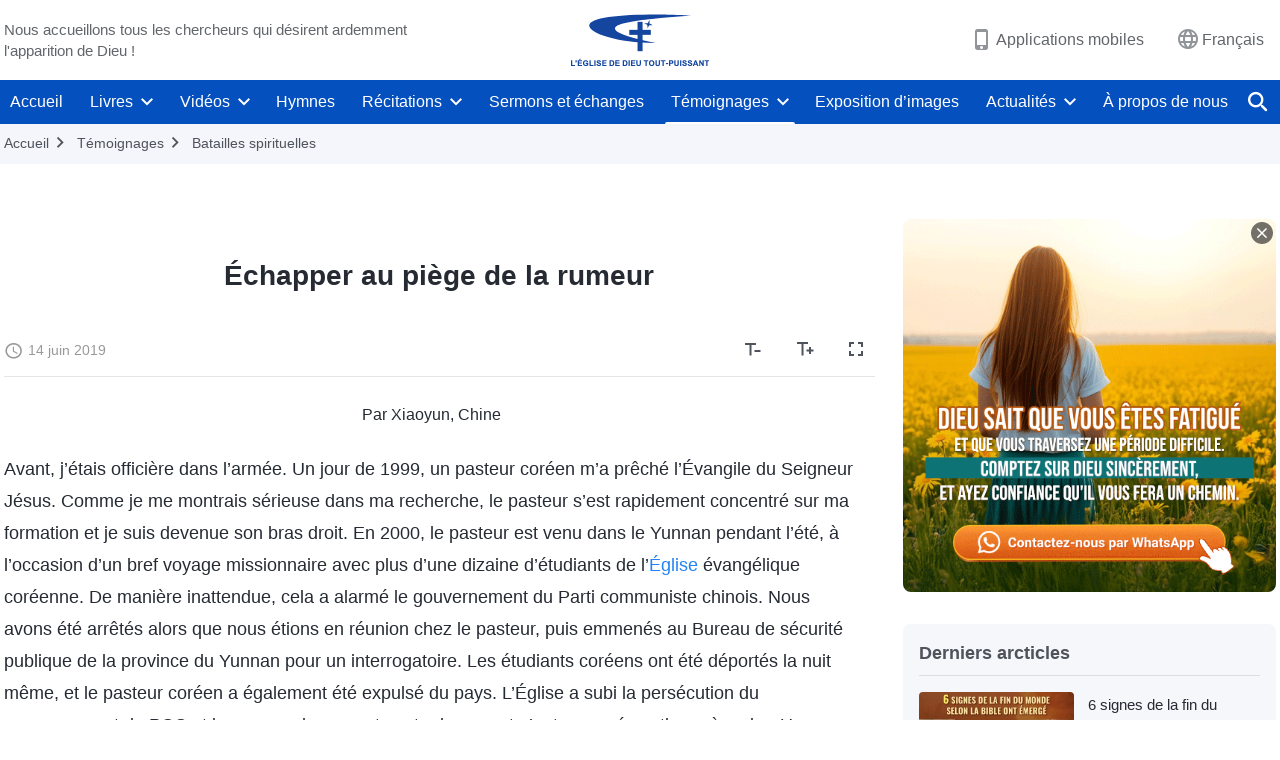

--- FILE ---
content_type: text/html; charset=UTF-8
request_url: https://fr.godfootsteps.org/testimonies/breaking-free-from-rumor-trap.html
body_size: 31364
content:
<!DOCTYPE html>
<html dir="ltr" lang="fr-FR" prefix="og: https://ogp.me/ns#">
<head>
    
    <meta charset="UTF-8">
    <meta name="viewport" content="width=device-width, initial-scale=1.0, maximum-scale=1.0, user-scalable=no">
    <meta name="google-site-verification" content="sGSOMgTL7sHohUuvDuPlG4km8BtfIOutJbxjCT2A6Vw"/>
    <link rel="profile" href="https://gmpg.org/xfn/11">
        <link rel="alternate" href="https://www.godfootsteps.org" hreflang="zh-tw" title="全能神教會"/>
        <link rel="alternate" href="https://www.hidden-advent.org" hreflang="zh-cn" title="全能神教会"/>
        <link rel="alternate" href="https://ar.godfootsteps.org" hreflang="ar" title="كنيسة الله القدير"/>
        <link rel="alternate" href="https://bg.godfootsteps.org" hreflang="bg" title="Църквата на Всемогъщия Бог"/>
        <link rel="alternate" href="https://bn.godfootsteps.org" hreflang="bn" title="সর্বশক্তিমান ঈশ্বরের গির্জা"/>
        <link rel="alternate" href="https://de.godfootsteps.org" hreflang="de" title="Die Kirche des Allmächtigen Gottes"/>
        <link rel="alternate" href="https://el.godfootsteps.org" hreflang="el" title="Εκκλησία του Παντοδύναμου Θεού"/>
        <link rel="alternate" href="https://en.godfootsteps.org" hreflang="en" title="The Church of Almighty God"/>
        <link rel="alternate" href="https://es.godfootsteps.org" hreflang="es" title="Iglesia de Dios Todopoderoso"/>
        <link rel="alternate" href="https://fr.godfootsteps.org" hreflang="fr" title="L'Église de Dieu Tout-Puissant"/>
        <link rel="alternate" href="https://he.godfootsteps.org" hreflang="he" title="כנסיית האל הכול יכול"/>
        <link rel="alternate" href="https://hi.godfootsteps.org" hreflang="hi" title="सर्वशक्तिमान परमेश्वर की कलीसिया"/>
        <link rel="alternate" href="https://hmn.godfootsteps.org" hreflang="hmn" title="Pawg Ntseeg Ntawm Vajtswv Tus Uas Muaj Hwj Chim Loj Kawg Nkaus"/>
        <link rel="alternate" href="https://hr.godfootsteps.org" hreflang="hr" title="Crkva Svemogućeg Boga"/>
        <link rel="alternate" href="https://hu.godfootsteps.org" hreflang="hu" title="Mindenható Isten Egyháza"/>
        <link rel="alternate" href="https://id.godfootsteps.org" hreflang="id" title="Gereja Tuhan Yang Mahakuasa"/>
        <link rel="alternate" href="https://it.godfootsteps.org" hreflang="it" title="La Chiesa di Dio Onnipotente"/>
        <link rel="alternate" href="https://jp.godfootsteps.org" hreflang="ja" title="全能神教会"/>
        <link rel="alternate" href="https://km.godfootsteps.org" hreflang="km" title="ពួកជំនុំនៃព្រះដ៏មានគ្រប់ព្រះចេស្ដា"/>
        <link rel="alternate" href="https://kr.godfootsteps.org" hreflang="kr" title="전능하신 하나님 교회"/>
        <link rel="alternate" href="https://lo.godfootsteps.org" hreflang="lo" title="ຄຣິສຕະຈັກຂອງພຣະເຈົ້າອົງຊົງລິດທານຸພາບສູງສຸດ"/>
        <link rel="alternate" href="https://ml.godfootsteps.org" hreflang="ml" title="സര്‍വശക്തനായ ദൈവത്തിന്റെ സഭ"/>
        <link rel="alternate" href="https://mn.godfootsteps.org" hreflang="mn" title="Төгс Хүчит Бурханы Чуулган"/>
        <link rel="alternate" href="https://my.godfootsteps.org" hreflang="my" title="အနန္တတန်ခိုးရှင် ဘုရားသခင်၏အသင်းတော်"/>
        <link rel="alternate" href="https://ne.godfootsteps.org" hreflang="ne" title="सर्वशक्तिमान्‌ परमेश्‍वरको मण्डली"/>
        <link rel="alternate" href="https://nl.godfootsteps.org" hreflang="nl" title="De Kerk van Almachtige God"/>
        <link rel="alternate" href="https://pa.godfootsteps.org" hreflang="pa" title="ਸਰਬਸ਼ਕਤੀਮਾਨ ਪਰਮੇਸ਼ੁਰ ਦੀ ਕਲੀਸਿਯਾ"/>
        <link rel="alternate" href="https://pl.godfootsteps.org" hreflang="pl" title="Kościół Boga Wszechmogącego"/>
        <link rel="alternate" href="https://pt.godfootsteps.org" hreflang="pt" title="Igreja de Deus Todo-Poderoso"/>
        <link rel="alternate" href="https://ro.godfootsteps.org" hreflang="ro" title="Biserica lui Dumnezeu Atotputernic"/>
        <link rel="alternate" href="https://ru.godfootsteps.org" hreflang="ru" title="Церковь Всемогущего Бога"/>
        <link rel="alternate" href="https://sk.godfootsteps.org" hreflang="sk" title="Cirkev Všemohúceho Boha"/>
        <link rel="alternate" href="https://sr.godfootsteps.org" hreflang="sr" title="Crkva Svemogućeg Boga"/>
        <link rel="alternate" href="https://sv.godfootsteps.org" hreflang="sv" title="Allsmäktige Guds Kyrka"/>
        <link rel="alternate" href="https://sw.godfootsteps.org" hreflang="sw" title="Kanisa la Mwenyezi Mungu"/>
        <link rel="alternate" href="https://ta.godfootsteps.org" hreflang="ta" title="சர்வவல்லமையுள்ள தேவனுடைய திருச்சபை"/>
        <link rel="alternate" href="https://th.godfootsteps.org" hreflang="th" title="คริสตจักรแห่งพระเจ้าผู้ทรงมหิทธิฤทธิ์"/>
        <link rel="alternate" href="https://tl.godfootsteps.org" hreflang="tl" title="Ang Iglesia ng Makapangyarihang Diyos"/>
        <link rel="alternate" href="https://uk.godfootsteps.org" hreflang="uk" title="Церква Всемогутнього Бога"/>
        <link rel="alternate" href="https://ur.godfootsteps.org" hreflang="ur" title="قادر مطلق خدا کی کلیسیا"/>
        <link rel="alternate" href="https://vi.godfootsteps.org" hreflang="vi" title="Hội Thánh Đức Chúa Trời Toàn Năng"/>
        <link rel="alternate" href="https://zu.godfootsteps.org" hreflang="zu" title="IBandla LikaNkulunkulu USomandla"/>
        <meta http-equiv="x-dns-prefetch-control" content="on">
    <link rel="preconnect" href="//i.ytimg.com" crossorigin>
    <link rel="preconnect" href="//www.googletagmanager.com" crossorigin>
    <link rel="preconnect" href="//static.kingdomsalvation.org" crossorigin>
    <link rel="dns-prefetch" href="//i.ytimg.com">
    <link rel="dns-prefetch" href="//www.googletagmanager.com">
    <link rel="dns-prefetch" href="//static.kingdomsalvation.org">
    <link rel="apple-touch-icon" sizes="180x180" href="https://static.kingdomsalvation.org/cdn/images/website-icon/official/apple-touch-icon.png">
    <link rel="icon" type="image/png" sizes="32x32" href="https://static.kingdomsalvation.org/cdn/images/website-icon/official/favicon-32x32.png">
    <link rel="icon" type="image/png" sizes="16x16" href="https://static.kingdomsalvation.org/cdn/images/website-icon/official/favicon-16x16.png">

    
		<!-- All in One SEO 4.6.2 - aioseo.com -->
		<title>Échapper au piège de la rumeur | L'Église de Dieu Tout-Puissant</title>
		<meta name="description" content="Par Xiaoyun, Chine Avant, j’étais officière dans l’armée. Un jour de 1999, un pasteur coréen m’a prêché l’Évangile du Seigneur Jésus. Comme je me montrais sérieuse dans ma recherche, le pasteur s’est rapidement concentré sur ma formation et je suis devenue son bras droit. En 2000, le pasteur est venu dans le Yunnan pendant l’été," />
		<meta name="robots" content="max-image-preview:large" />
		<meta name="msvalidate.01" content="D470DE017DADCA1D16939AC698E65441" />
		<link rel="canonical" href="https://fr.godfootsteps.org/testimonies/breaking-free-from-rumor-trap.html" />
		<meta name="generator" content="All in One SEO (AIOSEO) 4.6.2" />
		<meta property="og:locale" content="fr_FR" />
		<meta property="og:site_name" content="L&#039;Église de Dieu Tout-Puissant" />
		<meta property="og:type" content="article" />
		<meta property="og:title" content="Échapper au piège de la rumeur | L&#039;Église de Dieu Tout-Puissant" />
		<meta property="og:description" content="Par Xiaoyun, Chine Avant, j’étais officière dans l’armée. Un jour de 1999, un pasteur coréen m’a prêché l’Évangile du Seigneur Jésus. Comme je me montrais sérieuse dans ma recherche, le pasteur s’est rapidement concentré sur ma formation et je suis devenue son bras droit. En 2000, le pasteur est venu dans le Yunnan pendant l’été," />
		<meta property="og:url" content="https://fr.godfootsteps.org/testimonies/breaking-free-from-rumor-trap.html" />
		<meta property="og:image" content="https://fr.godfootsteps.org/wp-content/uploads/2019/06/IT0K24T1-20200316-A-73-ZB.jpg?v=240928" />
		<meta property="og:image:secure_url" content="https://fr.godfootsteps.org/wp-content/uploads/2019/06/IT0K24T1-20200316-A-73-ZB.jpg?v=240928" />
		<meta property="article:publisher" content="https://www.facebook.com/kingdomsalvation.fr" />
		<meta name="twitter:card" content="summary_large_image" />
		<meta name="twitter:site" content="@CAGchurchfr" />
		<meta name="twitter:title" content="Échapper au piège de la rumeur | L&#039;Église de Dieu Tout-Puissant" />
		<meta name="twitter:description" content="Par Xiaoyun, Chine Avant, j’étais officière dans l’armée. Un jour de 1999, un pasteur coréen m’a prêché l’Évangile du Seigneur Jésus. Comme je me montrais sérieuse dans ma recherche, le pasteur s’est rapidement concentré sur ma formation et je suis devenue son bras droit. En 2000, le pasteur est venu dans le Yunnan pendant l’été," />
		<meta name="twitter:image" content="https://fr.godfootsteps.org/wp-content/uploads/2019/06/IT0K24T1-20200316-A-73-ZB.jpg" />
		<meta name="google" content="nositelinkssearchbox" />
		<script type="application/ld+json" class="aioseo-schema">
			{"@context":"https:\/\/schema.org","@graph":[{"@type":"BreadcrumbList","@id":"https:\/\/fr.godfootsteps.org\/testimonies\/breaking-free-from-rumor-trap.html#breadcrumblist","itemListElement":[{"@type":"ListItem","@id":"https:\/\/fr.godfootsteps.org\/#listItem","position":1,"name":"Home","item":"https:\/\/fr.godfootsteps.org\/","nextItem":"https:\/\/fr.godfootsteps.org\/testimonies\/breaking-free-from-rumor-trap.html#listItem"},{"@type":"ListItem","@id":"https:\/\/fr.godfootsteps.org\/testimonies\/breaking-free-from-rumor-trap.html#listItem","position":2,"name":"\u00c9chapper au pi\u00e8ge de la rumeur","previousItem":"https:\/\/fr.godfootsteps.org\/#listItem"}]},{"@type":"Organization","@id":"https:\/\/fr.godfootsteps.org\/#organization","name":"L'\u00c9glise de Dieu Tout-Puissant","url":"https:\/\/fr.godfootsteps.org\/","sameAs":["https:\/\/www.instagram.com\/thechurchofalmightygod.fr","https:\/\/www.youtube.com\/channel\/UCb6tGuIid4hQPg7-z23QBjQ"]},{"@type":"WebPage","@id":"https:\/\/fr.godfootsteps.org\/testimonies\/breaking-free-from-rumor-trap.html#webpage","url":"https:\/\/fr.godfootsteps.org\/testimonies\/breaking-free-from-rumor-trap.html","name":"\u00c9chapper au pi\u00e8ge de la rumeur | L'\u00c9glise de Dieu Tout-Puissant","description":"Par Xiaoyun, Chine Avant, j\u2019\u00e9tais offici\u00e8re dans l\u2019arm\u00e9e. Un jour de 1999, un pasteur cor\u00e9en m\u2019a pr\u00each\u00e9 l\u2019\u00c9vangile du Seigneur J\u00e9sus. Comme je me montrais s\u00e9rieuse dans ma recherche, le pasteur s\u2019est rapidement concentr\u00e9 sur ma formation et je suis devenue son bras droit. En 2000, le pasteur est venu dans le Yunnan pendant l\u2019\u00e9t\u00e9,","inLanguage":"fr-FR","isPartOf":{"@id":"https:\/\/fr.godfootsteps.org\/#website"},"breadcrumb":{"@id":"https:\/\/fr.godfootsteps.org\/testimonies\/breaking-free-from-rumor-trap.html#breadcrumblist"},"image":{"@type":"ImageObject","url":"https:\/\/fr.godfootsteps.org\/wp-content\/uploads\/2019\/06\/IT0K24T1-20200316-A-73-ZB.jpg","@id":"https:\/\/fr.godfootsteps.org\/testimonies\/breaking-free-from-rumor-trap.html\/#mainImage","width":615,"height":345,"caption":"\u00c9chapper au pi\u00e8ge de la rumeur"},"primaryImageOfPage":{"@id":"https:\/\/fr.godfootsteps.org\/testimonies\/breaking-free-from-rumor-trap.html#mainImage"},"datePublished":"2019-06-14T13:48:53+02:00","dateModified":"2024-03-12T18:33:33+01:00"},{"@type":"WebSite","@id":"https:\/\/fr.godfootsteps.org\/#website","url":"https:\/\/fr.godfootsteps.org\/","name":"L'\u00c9glise de Dieu Tout-Puissant","inLanguage":"fr-FR","publisher":{"@id":"https:\/\/fr.godfootsteps.org\/#organization"}}]}
		</script>
		<!-- All in One SEO -->

<style id='jetpack-sharing-buttons-style-inline-css' type='text/css'>
.jetpack-sharing-buttons__services-list{display:flex;flex-direction:row;flex-wrap:wrap;gap:0;list-style-type:none;margin:5px;padding:0}.jetpack-sharing-buttons__services-list.has-small-icon-size{font-size:12px}.jetpack-sharing-buttons__services-list.has-normal-icon-size{font-size:16px}.jetpack-sharing-buttons__services-list.has-large-icon-size{font-size:24px}.jetpack-sharing-buttons__services-list.has-huge-icon-size{font-size:36px}@media print{.jetpack-sharing-buttons__services-list{display:none!important}}ul.jetpack-sharing-buttons__services-list.has-background{padding:1.25em 2.375em}
</style>
<style id='classic-theme-styles-inline-css' type='text/css'>
/*! This file is auto-generated */
.wp-block-button__link{color:#fff;background-color:#32373c;border-radius:9999px;box-shadow:none;text-decoration:none;padding:calc(.667em + 2px) calc(1.333em + 2px);font-size:1.125em}.wp-block-file__button{background:#32373c;color:#fff;text-decoration:none}
</style>
<style id='global-styles-inline-css' type='text/css'>
body{--wp--preset--color--black: #000000;--wp--preset--color--cyan-bluish-gray: #abb8c3;--wp--preset--color--white: #ffffff;--wp--preset--color--pale-pink: #f78da7;--wp--preset--color--vivid-red: #cf2e2e;--wp--preset--color--luminous-vivid-orange: #ff6900;--wp--preset--color--luminous-vivid-amber: #fcb900;--wp--preset--color--light-green-cyan: #7bdcb5;--wp--preset--color--vivid-green-cyan: #00d084;--wp--preset--color--pale-cyan-blue: #8ed1fc;--wp--preset--color--vivid-cyan-blue: #0693e3;--wp--preset--color--vivid-purple: #9b51e0;--wp--preset--gradient--vivid-cyan-blue-to-vivid-purple: linear-gradient(135deg,rgba(6,147,227,1) 0%,rgb(155,81,224) 100%);--wp--preset--gradient--light-green-cyan-to-vivid-green-cyan: linear-gradient(135deg,rgb(122,220,180) 0%,rgb(0,208,130) 100%);--wp--preset--gradient--luminous-vivid-amber-to-luminous-vivid-orange: linear-gradient(135deg,rgba(252,185,0,1) 0%,rgba(255,105,0,1) 100%);--wp--preset--gradient--luminous-vivid-orange-to-vivid-red: linear-gradient(135deg,rgba(255,105,0,1) 0%,rgb(207,46,46) 100%);--wp--preset--gradient--very-light-gray-to-cyan-bluish-gray: linear-gradient(135deg,rgb(238,238,238) 0%,rgb(169,184,195) 100%);--wp--preset--gradient--cool-to-warm-spectrum: linear-gradient(135deg,rgb(74,234,220) 0%,rgb(151,120,209) 20%,rgb(207,42,186) 40%,rgb(238,44,130) 60%,rgb(251,105,98) 80%,rgb(254,248,76) 100%);--wp--preset--gradient--blush-light-purple: linear-gradient(135deg,rgb(255,206,236) 0%,rgb(152,150,240) 100%);--wp--preset--gradient--blush-bordeaux: linear-gradient(135deg,rgb(254,205,165) 0%,rgb(254,45,45) 50%,rgb(107,0,62) 100%);--wp--preset--gradient--luminous-dusk: linear-gradient(135deg,rgb(255,203,112) 0%,rgb(199,81,192) 50%,rgb(65,88,208) 100%);--wp--preset--gradient--pale-ocean: linear-gradient(135deg,rgb(255,245,203) 0%,rgb(182,227,212) 50%,rgb(51,167,181) 100%);--wp--preset--gradient--electric-grass: linear-gradient(135deg,rgb(202,248,128) 0%,rgb(113,206,126) 100%);--wp--preset--gradient--midnight: linear-gradient(135deg,rgb(2,3,129) 0%,rgb(40,116,252) 100%);--wp--preset--font-size--small: 13px;--wp--preset--font-size--medium: 20px;--wp--preset--font-size--large: 36px;--wp--preset--font-size--x-large: 42px;--wp--preset--spacing--20: 0.44rem;--wp--preset--spacing--30: 0.67rem;--wp--preset--spacing--40: 1rem;--wp--preset--spacing--50: 1.5rem;--wp--preset--spacing--60: 2.25rem;--wp--preset--spacing--70: 3.38rem;--wp--preset--spacing--80: 5.06rem;--wp--preset--shadow--natural: 6px 6px 9px rgba(0, 0, 0, 0.2);--wp--preset--shadow--deep: 12px 12px 50px rgba(0, 0, 0, 0.4);--wp--preset--shadow--sharp: 6px 6px 0px rgba(0, 0, 0, 0.2);--wp--preset--shadow--outlined: 6px 6px 0px -3px rgba(255, 255, 255, 1), 6px 6px rgba(0, 0, 0, 1);--wp--preset--shadow--crisp: 6px 6px 0px rgba(0, 0, 0, 1);}:where(.is-layout-flex){gap: 0.5em;}:where(.is-layout-grid){gap: 0.5em;}body .is-layout-flow > .alignleft{float: left;margin-inline-start: 0;margin-inline-end: 2em;}body .is-layout-flow > .alignright{float: right;margin-inline-start: 2em;margin-inline-end: 0;}body .is-layout-flow > .aligncenter{margin-left: auto !important;margin-right: auto !important;}body .is-layout-constrained > .alignleft{float: left;margin-inline-start: 0;margin-inline-end: 2em;}body .is-layout-constrained > .alignright{float: right;margin-inline-start: 2em;margin-inline-end: 0;}body .is-layout-constrained > .aligncenter{margin-left: auto !important;margin-right: auto !important;}body .is-layout-constrained > :where(:not(.alignleft):not(.alignright):not(.alignfull)){max-width: var(--wp--style--global--content-size);margin-left: auto !important;margin-right: auto !important;}body .is-layout-constrained > .alignwide{max-width: var(--wp--style--global--wide-size);}body .is-layout-flex{display: flex;}body .is-layout-flex{flex-wrap: wrap;align-items: center;}body .is-layout-flex > *{margin: 0;}body .is-layout-grid{display: grid;}body .is-layout-grid > *{margin: 0;}:where(.wp-block-columns.is-layout-flex){gap: 2em;}:where(.wp-block-columns.is-layout-grid){gap: 2em;}:where(.wp-block-post-template.is-layout-flex){gap: 1.25em;}:where(.wp-block-post-template.is-layout-grid){gap: 1.25em;}.has-black-color{color: var(--wp--preset--color--black) !important;}.has-cyan-bluish-gray-color{color: var(--wp--preset--color--cyan-bluish-gray) !important;}.has-white-color{color: var(--wp--preset--color--white) !important;}.has-pale-pink-color{color: var(--wp--preset--color--pale-pink) !important;}.has-vivid-red-color{color: var(--wp--preset--color--vivid-red) !important;}.has-luminous-vivid-orange-color{color: var(--wp--preset--color--luminous-vivid-orange) !important;}.has-luminous-vivid-amber-color{color: var(--wp--preset--color--luminous-vivid-amber) !important;}.has-light-green-cyan-color{color: var(--wp--preset--color--light-green-cyan) !important;}.has-vivid-green-cyan-color{color: var(--wp--preset--color--vivid-green-cyan) !important;}.has-pale-cyan-blue-color{color: var(--wp--preset--color--pale-cyan-blue) !important;}.has-vivid-cyan-blue-color{color: var(--wp--preset--color--vivid-cyan-blue) !important;}.has-vivid-purple-color{color: var(--wp--preset--color--vivid-purple) !important;}.has-black-background-color{background-color: var(--wp--preset--color--black) !important;}.has-cyan-bluish-gray-background-color{background-color: var(--wp--preset--color--cyan-bluish-gray) !important;}.has-white-background-color{background-color: var(--wp--preset--color--white) !important;}.has-pale-pink-background-color{background-color: var(--wp--preset--color--pale-pink) !important;}.has-vivid-red-background-color{background-color: var(--wp--preset--color--vivid-red) !important;}.has-luminous-vivid-orange-background-color{background-color: var(--wp--preset--color--luminous-vivid-orange) !important;}.has-luminous-vivid-amber-background-color{background-color: var(--wp--preset--color--luminous-vivid-amber) !important;}.has-light-green-cyan-background-color{background-color: var(--wp--preset--color--light-green-cyan) !important;}.has-vivid-green-cyan-background-color{background-color: var(--wp--preset--color--vivid-green-cyan) !important;}.has-pale-cyan-blue-background-color{background-color: var(--wp--preset--color--pale-cyan-blue) !important;}.has-vivid-cyan-blue-background-color{background-color: var(--wp--preset--color--vivid-cyan-blue) !important;}.has-vivid-purple-background-color{background-color: var(--wp--preset--color--vivid-purple) !important;}.has-black-border-color{border-color: var(--wp--preset--color--black) !important;}.has-cyan-bluish-gray-border-color{border-color: var(--wp--preset--color--cyan-bluish-gray) !important;}.has-white-border-color{border-color: var(--wp--preset--color--white) !important;}.has-pale-pink-border-color{border-color: var(--wp--preset--color--pale-pink) !important;}.has-vivid-red-border-color{border-color: var(--wp--preset--color--vivid-red) !important;}.has-luminous-vivid-orange-border-color{border-color: var(--wp--preset--color--luminous-vivid-orange) !important;}.has-luminous-vivid-amber-border-color{border-color: var(--wp--preset--color--luminous-vivid-amber) !important;}.has-light-green-cyan-border-color{border-color: var(--wp--preset--color--light-green-cyan) !important;}.has-vivid-green-cyan-border-color{border-color: var(--wp--preset--color--vivid-green-cyan) !important;}.has-pale-cyan-blue-border-color{border-color: var(--wp--preset--color--pale-cyan-blue) !important;}.has-vivid-cyan-blue-border-color{border-color: var(--wp--preset--color--vivid-cyan-blue) !important;}.has-vivid-purple-border-color{border-color: var(--wp--preset--color--vivid-purple) !important;}.has-vivid-cyan-blue-to-vivid-purple-gradient-background{background: var(--wp--preset--gradient--vivid-cyan-blue-to-vivid-purple) !important;}.has-light-green-cyan-to-vivid-green-cyan-gradient-background{background: var(--wp--preset--gradient--light-green-cyan-to-vivid-green-cyan) !important;}.has-luminous-vivid-amber-to-luminous-vivid-orange-gradient-background{background: var(--wp--preset--gradient--luminous-vivid-amber-to-luminous-vivid-orange) !important;}.has-luminous-vivid-orange-to-vivid-red-gradient-background{background: var(--wp--preset--gradient--luminous-vivid-orange-to-vivid-red) !important;}.has-very-light-gray-to-cyan-bluish-gray-gradient-background{background: var(--wp--preset--gradient--very-light-gray-to-cyan-bluish-gray) !important;}.has-cool-to-warm-spectrum-gradient-background{background: var(--wp--preset--gradient--cool-to-warm-spectrum) !important;}.has-blush-light-purple-gradient-background{background: var(--wp--preset--gradient--blush-light-purple) !important;}.has-blush-bordeaux-gradient-background{background: var(--wp--preset--gradient--blush-bordeaux) !important;}.has-luminous-dusk-gradient-background{background: var(--wp--preset--gradient--luminous-dusk) !important;}.has-pale-ocean-gradient-background{background: var(--wp--preset--gradient--pale-ocean) !important;}.has-electric-grass-gradient-background{background: var(--wp--preset--gradient--electric-grass) !important;}.has-midnight-gradient-background{background: var(--wp--preset--gradient--midnight) !important;}.has-small-font-size{font-size: var(--wp--preset--font-size--small) !important;}.has-medium-font-size{font-size: var(--wp--preset--font-size--medium) !important;}.has-large-font-size{font-size: var(--wp--preset--font-size--large) !important;}.has-x-large-font-size{font-size: var(--wp--preset--font-size--x-large) !important;}
.wp-block-navigation a:where(:not(.wp-element-button)){color: inherit;}
:where(.wp-block-post-template.is-layout-flex){gap: 1.25em;}:where(.wp-block-post-template.is-layout-grid){gap: 1.25em;}
:where(.wp-block-columns.is-layout-flex){gap: 2em;}:where(.wp-block-columns.is-layout-grid){gap: 2em;}
.wp-block-pullquote{font-size: 1.5em;line-height: 1.6;}
</style>

<!-- <meta name="GmediaGallery" version="1.22.0/1.8.0" license="" /> -->
<script type="application/ld+json">
        [{
            "@context": "http://schema.org",
            "@type": "WebSite",
            "name": "L&#039;Église de Dieu Tout-Puissant",
            "url": "https://fr.godfootsteps.org"
        }]
        </script>
<script>
        window.$g2_config = {
            site_lang:"fr_FR",
            site_type:"official",
            is_cn:false,
            is_latin:true,
            is_rtl:false,
            media_url:"https://static.kingdomsalvation.org",
            s_footnotes:"Note de bas de page",
            template_name:"page-gospel-reader",
            videoPlatform:"YouTube",
            facebook_user_name:"kingdomsalvation.fr",
            host_name:"https://fr.godfootsteps.org",
            comments_platform:"jetpack",
        }
        </script>
  <script type="text/javascript">
    function getBrowserInfo() {
      var Sys = {};
      var ua = navigator.userAgent.toLowerCase();
      var re = /(rv:|msie|edge|firefox|chrome|opera|version).*?([\d.]+)/;
      var m = ua.match(re);
      Sys.browser = m[1].replace(/version/, "'safari");
      Sys.ver = m[2];
      return Sys;
    }

    function versionInfo() {
      document.documentElement.setAttribute('versionOld', 'true');
      document.write('<style type="text/css" id="BrowVer">html[versionOld]{display:none;}</style>');
    }
    var sys = getBrowserInfo();
    switch (sys.browser) {
      case 'chrome':
        parseInt(sys.ver) <= 60 && versionInfo();
        break;
      case 'firefox':
        parseInt(sys.ver) <= 50 && versionInfo();
        break;
      case 'safari':
        parseInt(sys.ver) <= 10 && versionInfo();
        break;
        //  IE
      case 'rv':
      case 'msie':
        parseInt(sys.ver) <= 10 && versionInfo();
        break;
      case 'opera':
        parseInt(sys.ver) <= 10 && versionInfo();
        break;
      default:
        ''
        break;
    }
  </script>
        <link rel="stylesheet" type="text/css" href="https://static.kingdomsalvation.org/cdn/v3/official/framework/css/framework.min.css?v=240928">
        <link rel="stylesheet" type="text/css" href="https://static.kingdomsalvation.org/cdn/v3/common/header/header.min.css?v=240928">
                <link rel="stylesheet" type="text/css" href="https://static.kingdomsalvation.org/cdn/v3/common/footer/footer.min.css?v=240928" media="print" onload="this.media='all'">
                <link rel="stylesheet" href="https://static.kingdomsalvation.org/cdn/v3/common/call-action-guild/call-action-guild.min.css?v=240928" media="print" onload="this.media='all'">
<link rel="stylesheet" type="text/css" href="https://static.kingdomsalvation.org/cdn/v3/common/page-testimonies-reader/page-testimonies-reader.min.css?v=240928">
<script type="text/javascript">
/* <![CDATA[ */
var gospelAjax = {"ajaxurl":"https:\/\/fr.godfootsteps.org\/wp-admin\/admin-ajax.php","security":"f69cd834d9"};
/* ]]> */
</script>
    <style>@font-face{font-family:icomoon;src:url('https://static.kingdomsalvation.org/cdn/v3/sources/fonts/official/fonts/icomoon.woff?v=240928') format('woff');font-weight: normal;font-style:normal;font-display:swap}[class*=" icon-"],[class^=icon-]{font-family:icomoon!important;speak:never;font-style:normal;font-weight:400;font-variant:normal;text-transform:none;line-height:1;-webkit-font-smoothing:antialiased;-moz-osx-font-smoothing:grayscale}.icon-videos-list:before{content:"\e945";color:#fff;}.icon-content-copy:before{content:"\e942";color:#666}.icon-widgets:before{content:"\e943";color:#666}.icon-filter-list:before{content:"\e944"}.icon-youtube .path1:before{content:"\e940";color:#fff}.icon-youtube .path2:before{content:"\e941";margin-left:-1.421875em;color:#000}.icon-chatonline .path1:before{content:"\e93d";color:#8ad686}.icon-chatonline .path2:before{content:"\e93e";margin-left:-1.23046875em;color:#fff}.icon-chatonline .path3:before{content:"\e93f";margin-left:-1.23046875em;color:#4db748}.icon-chat-icon .path1:before{content:"\e903";color:none;opacity:.85}.icon-chat-icon .path2:before{content:"\e904";margin-left:-1em;color:#000;opacity:.85}.icon-chat-icon .path3:before{content:"\e93b";margin-left:-1em;color:#fff;opacity:.85}.icon-close:before{content:"\e922"}.icon-cached:before{content:"\e93c"}.icon-lrc:before{content:"\e902"}.icon-send:before{content:"\e901"}.icon-volume-off:before{content:"\e93a"}.icon-play-arrow-filled:before{content:"\e900"}.icon-repeat-one:before{content:"\e938"}.icon-copy-link:before{content:"\e905"}.icon-communication-list:before{content:"\e906"}.icon-font-setting:before{content:"\e907"}.icon-font-add:before{content:"\e908"}.icon-font-cut:before{content:"\e909"}.icon-shuffle:before{content:"\e90a"}.icon-repeat:before{content:"\e90b"}.icon-share:before{content:"\e90c"}.icon-list-download:before{content:"\e90d"}.icon-text-rotate-vertical:before{content:"\e90e"}.icon-movie:before{content:"\e90f"}.icon-line-movie:before{content:"\e910"}.icon-forum:before{content:"\e911"}.icon-audio:before{content:"\e912"}.icon-books:before{content:"\e913"}.icon-search:before{content:"\e914"}.icon-headset:before{content:"\e915"}.icon-volume-mute:before{content:"\e916"}.icon-expand-more:before{content:"\e917"}.icon-expand-less:before{content:"\e918"}.icon-fullscreen-exit:before{content:"\e919"}.icon-fullscreen:before{content:"\e91a"}.icon-videocam:before{content:"\e91b"}.icon-play-arrow-outline:before{content:"\e91c"}.icon-cloud-download:before{content:"\e91d"}.icon-tune:before{content:"\e91e"}.icon-palette:before{content:"\e91f"}.icon-more-vert:before{content:"\e920"}.icon-menu:before{content:"\e921"}.icon-cancel:before{content:"\e923"}.icon-arrow-drop-down:before{content:"\e924"}.icon-arrow-back:before{content:"\e925"}.icon-navigate-next:before{content:"\e926"}.icon-navigate-before:before{content:"\e927"}.icon-phone-iphone:before{content:"\e928"}.icon-format-list-bulleted:before{content:"\e929"}.icon-mail-outline:before{content:"\e92a"}.icon-call:before{content:"\e92b"}.icon-playlist-play:before{content:"\e92c"}.icon-volume-up:before{content:"\e92d"}.icon-play-circle-outline:before{content:"\e92e"}.icon-pause-circle-outline:before{content:"\e92f"}.icon-skip-previous:before{content:"\e930"}.icon-skip-next:before{content:"\e931"}.icon-playlist-add:before{content:"\e932"}.icon-high-quality:before{content:"\e933"}.icon-language:before{content:"\e934"}.icon-list:before{content:"\e935"}.icon-history:before{content:"\e936"}.icon-view-list:before{content:"\e937"}.icon-view-module:before{content:"\e939"}</style>
    <style id="customCss"></style>

    <!-- Google Tag Manager -->
    <script>
        (function(w,d,s,l,i){
            w[l]=w[l]||[];
            w[l].push({'gtm.start':new Date().getTime(),event:'gtm.js'});
            var f=d.getElementsByTagName(s)[0],j=d.createElement(s),dl=l != 'dataLayer'?'&l='+l:'';
            j.async=true;j.src='https://www.googletagmanager.com/gtm.js?id='+i+dl;
            f.parentNode.insertBefore(j, f);
        })
        (window, document, 'script', 'dataLayer', 'GTM-P5C3B3B');
    </script>
    <!-- End Google Tag Manager -->
</head>
<body class="latin testimonies-template-default single single-testimonies postid-18408" site_type="official" template_name="page-gospel-reader">
<!-- Google Tag Manager (noscript) -->
<noscript>
    <iframe src="https://www.googletagmanager.com/ns.html?id=GTM-P5C3B3B" height="0" width="0" style="display:none;visibility:hidden"></iframe>
</noscript>
<!-- End Google Tag Manager (noscript) -->
<div class="head-commercial-wrap d-xl-none" data-showType="image_gif" data-fixed="true" data-loop="yes" widgetId="commercial_whole_device_top">
    <a class="recom-item messenger-payload"  href="https://chat.whatsapp.com/IFR8QP7mVo3FWjkJ0fw5HU" data-android="" data-ios=""
        data-tab-img="https://fr.godfootsteps.org/wp-content/uploads/2025/06/WB-TAB-ZB20250530-FR-1536×190.gif" data-mb-img="https://fr.godfootsteps.org/wp-content/uploads/2025/06/WB-MB-ZB20250530-FR-750×150.gif" data-adname="来自神的祝福"
        data-title="来自神的祝福" tabIndex="0" linkType="page_link" target="_blank" data-ref="TOP-AD"></a>
</div><header id="header">
    <div class="container head">
        <p class="d-none d-xl-block">Nous accueillons tous les chercheurs qui désirent ardemment l'apparition de Dieu !</p>
        <button id="sidenav-btn" data-target="mobile-slide-out" class="d-xl-none btn btn-icon"><i class="icon-menu"></i>
        </button>
        <a href="https://fr.godfootsteps.org" class="logo" title="L&#039;Église de Dieu Tout-Puissant">
            <img src="https://fr.godfootsteps.org/wp-content/uploads/2023/09/fr-logo.svg" alt="L&#039;Église de Dieu Tout-Puissant" title="L&#039;Église de Dieu Tout-Puissant">
            <h1>L&#039;Église de Dieu Tout-Puissant</h1>
        </a>
        <div class="head-right">
            <a href="javascript:;" id="apps-trigger-btn" class="mobile-app">
                <i class="icon-phone-iphone"></i>Applications mobiles</a>
            <button class="language"><i class="icon-language"></i>Français</button>
            <button class="mb-search-show-btn d-xl-none btn btn-icon"><i class="icon-search"></i></button>
        </div>
    </div>
    <nav id="navbar" class="d-none d-xl-block">
        <div class="container nav-box-navigation">
			<ul id="nav-menu" class="menu"><li class="menu-item menu-item-type-post_type"><a href="https://fr.godfootsteps.org/">Accueil</a></li>
<li class="menu-item menu-item-type-post_type menu-item-has-children"><a href="https://fr.godfootsteps.org/books.html">Livres</a><button class="btn icon-expand-more"></button>
<ul class="sub-menu">
	<li class="menu-item"><a href="/books/utterances-of-christ.html">Déclarations de Christ des derniers jours</a></li>
	<li class="menu-item"><a href="/books/gospel-books.html">Livres évangéliques</a></li>
	<li class="menu-item"><a href="/books/books-on-life-entry.html">Livres sur l'entrée dans la vie</a></li>
	<li class="menu-item"><a href="/books/testimonies.html">Témoignages d’expérience</a></li>
</ul>
</li>
<li class="menu-item menu-item-type-post_type menu-item-has-children"><a href="https://fr.godfootsteps.org/videos.html">Vidéos</a><button class="btn icon-expand-more"></button>
<ul class="sub-menu">
	<li class="menu-item menu-item-has-children"><a href="#">Lectures des paroles de Dieu Tout-Puissant</a><button class="btn icon-expand-more"></button>
	<ul class="sub-menu">
		<li class="menu-item"><a href="/video-category/readings-of-Almighty-God-s-words.html">Lectures de La Parole, vol. 1 : L’apparition et l’œuvre de Dieu</a></li>
		<li class="menu-item"><a href="/video-category/the-way-to-know-God.html">Lectures de La Parole, vol. 2 : Sur la connaissance de Dieu</a></li>
		<li class="menu-item"><a href="/video-category/records-of-talks-of-Christ-of-the-last-days.html">Lectures de La Parole, vol. 3 : Discours de Christ des derniers jours</a></li>
		<li class="menu-item"><a href="/video-category/video-exposing-antichrists.html">Lectures de La Parole, vol. 4 : Exposer les antéchrists</a></li>
		<li class="menu-item"><a href="/video-category/video-responsibilities-of-leaders-and-workers.html">Lectures de La Parole, vol. 5 : Les responsabilités des dirigeants et des ouvriers</a></li>
		<li class="menu-item"><a href="https://fr.godfootsteps.org/video-category/video-on-the-pursuit-of-the-truth.html">Lectures de La Parole, vol. 6 : Sur la poursuite de la vérité</a></li>
	</ul>
</li>
	<li class="menu-item"><a href="/video-category/daily-words-of-God.html">Lectures de Paroles de Dieu quotidiennes</a></li>
	<li class="menu-item"><a href="/video-category/gospel-movies.html">Films de l’évangile</a></li>
	<li class="menu-item"><a href="/video-category/persecution-experience-movies.html">Films de persécution religieuse</a></li>
	<li class="menu-item"><a href="/video-category/experience-testimonies.html">Témoignages de la vie d’Église</a></li>
	<li class="menu-item"><a href="/video-category/life-experience-video.html">Films de témoignages sur l’expérience de vie</a></li>
	<li class="menu-item"><a href="https://fr.godfootsteps.org/video-category/sermons-seeking-true-faith.html">Série de sermons : À la recherche de la vraie foi</a></li>
	<li class="menu-item"><a href="/video-category/kingdom-mv.html">Vidéos musicales</a></li>
	<li class="menu-item"><a href="https://fr.godfootsteps.org/video-category/kingdom-songs-of-praise.html">Chœur de danse</a></li>
	<li class="menu-item"><a href="/video-category/choir.html">Série de vidéos du chœur</a></li>
	<li class="menu-item"><a href="/video-category/the-life-of-the-church-artistic-series.html">La vie de l’Église – Série de variétés</a></li>
	<li class="menu-item"><a href="/video-category/hymns.html">Vidéos d’hymnes</a></li>
	<li class="menu-item"><a href="https://fr.godfootsteps.org/video-category/disclosure-of-the-true-facts.html">Révéler la vérité</a></li>
	<li class="menu-item"><a href="https://fr.godfootsteps.org/video-category/gospel-wonderful-pieces.html">Extraits de films</a></li>
	<li class="menu-item menu-item-has-children"><a href="/video-category/feature-pages.html">Moments forts des films</a><button class="btn icon-expand-more"></button>
	<ul class="sub-menu">
		<li class="menu-item"><a href="/video-category/choir-pages.html">Moments forts du chœur</a></li>
		<li class="menu-item"><a href="/video-category/gospel-movie-pages.html">Moments forts des films</a></li>
	</ul>
</li>
</ul>
</li>
<li class="menu-item menu-item-type-post_type"><a href="https://fr.godfootsteps.org/hymns.html">Hymnes</a></li>
<li class="menu-item menu-item-type-post_type menu-item-has-children"><a href="https://fr.godfootsteps.org/recital.html">Récitations</a><button class="btn icon-expand-more"></button>
<ul class="sub-menu">
	<li class="menu-item"><a href="/readings-knowing-God.html">Paroles de Dieu quotidiennes : Connaître Dieu</a></li>
	<li class="menu-item menu-item-has-children"><a href="/readings-a-christian-life.html">Paroles de Dieu quotidiennes : Une vie chrétienne</a><button class="btn icon-expand-more"></button>
	<ul class="sub-menu">
		<li class="menu-item"><a href="/the-three-stages-of-work.html">Les trois étapes de l’œuvre</a></li>
		<li class="menu-item"><a href="/God-s-appearance-and-work.html">L’apparition et l’oeuvre de Dieu</a></li>
		<li class="menu-item"><a href="/judgment-in-the-last-days.html">Le jugement dans les derniers jours</a></li>
		<li class="menu-item"><a href="/the-incarnation.html">L’incarnation</a></li>
		<li class="menu-item"><a href="/knowing-God-s-work.html">Connaître l’œuvre de Dieu</a></li>
		<li class="menu-item"><a href="/God-s-disposition-and-what-He-has-and-is.html">Le tempérament de Dieu et ce qu’Il a et est</a></li>
		<li class="menu-item"><a href="/mysteries-about-the-bible.html">Mystères sur de la Bible</a></li>
		<li class="menu-item"><a href="/exposing-religious-notions.html">Dévoiler les idées fausses religieuses</a></li>
		<li class="menu-item"><a href="/exposing-mankind-s-corruption.html">Dévoiler la corruption du genre humain</a></li>
		<li class="menu-item"><a href="/entry-into-life-readings-a-christian-life.html">L’entrée dans la vie</a></li>
		<li class="menu-item"><a href="/destinations-and-outcomes.html">Destinations et issues</a></li>
	</ul>
</li>
	<li class="menu-item"><a href="/recital-god-word-selected-passages.html">La Parole, vol. 1 : L’apparition et l’œuvre de Dieu (sélections)</a></li>
	<li class="menu-item"><a href="https://fr.godfootsteps.org/readings-on-knowing-God-selections.html">La Parole, vol. 2 : Sur la connaissance de Dieu (chapitres complets)</a></li>
	<li class="menu-item"><a href="/readings-records-of-talks-of-Christ-of-the-last-days.html">La Parole, vol. 3 : Discours de Christ des derniers jours (chapitres complets)</a></li>
	<li class="menu-item"><a href="/audio-exposing-antichrists.html">La Parole, vol. 4 : Exposer les antéchrists (chapitres complets)</a></li>
	<li class="menu-item"><a href="/audio-responsibilities-of-leaders-and-workers.html">La Parole, vol. 5 : Les responsabilités des dirigeants et des ouvriers (chapitres complets)</a></li>
	<li class="menu-item"><a href="/recital-on-the-pursuit-of-the-truth.html">La Parole, vol. 6 : Sur la poursuite de la vérité (chapitres complets)</a></li>
</ul>
</li>
<li class="menu-item"><a href="https://fr.godfootsteps.org/preaching.html">Sermons et échanges</a></li>
<li class="menu-item menu-item-type-post_type menu-item-has-children"><a href="https://fr.godfootsteps.org/testimonies.html">Témoignages</a><button class="btn icon-expand-more"></button>
<ul class="sub-menu">
	<li class="menu-item menu-item-has-children"><a href="/testimonies-categories/testimonies-of-life-experiences.html">Témoignages d’expériences de vie</a><button class="btn icon-expand-more"></button>
	<ul class="sub-menu">
		<li class="menu-item"><a href="/testimonies-categories/resolving-arrogance-self-righteousness.html">Résoudre l’arrogance et la présomption</a></li>
		<li class="menu-item"><a href="/testimonies-categories/resolving-selfishness-and-baseness.html">Résoudre l’égoïsme et la bassesse</a></li>
		<li class="menu-item"><a href="/testimonies-categories/resolving-perfunctoriness.html">Résoudre la superficialité</a></li>
		<li class="menu-item"><a href="/testimonies-categories/resolving-deceit-and-trickery.html">Résoudre la fourberie et la tromperie</a></li>
		<li class="menu-item"><a href="/testimonies-categories/resolving-pursuit-of-status.html">Résoudre la poursuite du statut</a></li>
		<li class="menu-item"><a href="/testimonies-categories/resolving-guardedness-and-misunderstanding.html">Résoudre la méfiance et les incompréhensions</a></li>
		<li class="menu-item"><a href="/testimonies-categories/resolving-hypocrisy-and-pretense.html">Résoudre la dissimulation de soi</a></li>
		<li class="menu-item"><a href="/testimonies-categories/resolving-intent-to-gain-blessings.html">Résoudre les intentions d’obtenir des bénédictions</a></li>
		<li class="menu-item"><a href="/testimonies-categories/resolving-traditional-notions.html">Résoudre les notions traditionnelles</a></li>
		<li class="menu-item"><a href="/testimonies-categories/resolving-people-pleaser-mentality.html">Résoudre le comportement des personnes complaisantes</a></li>
		<li class="menu-item"><a href="/testimonies-categories/other-1.html">Autres</a></li>
	</ul>
</li>
	<li class="menu-item"><a href="/testimonies-categories/overcomers.html">Témoignages de persécutions</a></li>
	<li class="menu-item menu-item-has-children"><a href="/testimonies-categories/testimonies-of-returning-to-god.html">Témoignages du retour à Dieu</a><button class="btn icon-expand-more"></button>
	<ul class="sub-menu">
		<li class="menu-item"><a href="/testimonies-categories/welcoming-the-lords-return.html">Accueillir le retour du Seigneur</a></li>
		<li class="menu-item"><a href="/testimonies-categories/spiritual-battles.html">Batailles spirituelles</a></li>
	</ul>
</li>
	<li class="menu-item"><a href="https://fr.godfootsteps.org/testimonies-categories/sermon-articles.html">Articles de sermons</a></li>
	<li class="menu-item"><a href="/testimonies-categories/faith-guide.html">Guide de la foi</a></li>
	<li class="menu-item menu-item-has-children"><a href="/testimonies-categories/soul-harbor.html">Foi et vie</a><button class="btn icon-expand-more"></button>
	<ul class="sub-menu">
		<li class="menu-item"><a href="/testimonies-categories/family-marriage.html">Famille</a></li>
		<li class="menu-item"><a href="/testimonies-categories/relating-to-children.html">Comment traiter ses enfants</a></li>
		<li class="menu-item"><a href="/testimonies-categories/relating-to-parents.html">Comment traiter ses parents</a></li>
		<li class="menu-item"><a href="/testimonies-categories/workplace-and-career.html">Lieu de travail</a></li>
		<li class="menu-item"><a href="/testimonies-categories/other-2.html">Autres</a></li>
	</ul>
</li>
</ul>
</li>
<li class="menu-item"><a href="https://fr.godfootsteps.org/special-topic/picture-exhibition/">Exposition d’images</a></li>
<li class="menu-item menu-item-has-children"><a href="https://fr.godfootsteps.org/news.html">Actualités</a><button class="btn icon-expand-more"></button>
<ul class="sub-menu">
	<li class="menu-item"><a href="https://fr.godfootsteps.org/news-categories/church-news.html">Actualités de l'Église</a></li>
	<li class="menu-item"><a href="https://fr.godfootsteps.org/news-categories/special-focus.html">Sujet spécial</a></li>
	<li class="menu-item"><a href="https://fr.godfootsteps.org/news-categories/interviews-comments.html">Entretiens &#038; Commentaires</a></li>
</ul>
</li>
<li class="menu-item menu-item-type-post_type"><a href="https://fr.godfootsteps.org/about-us.html">À propos de nous</a></li>
</ul>            <button class="nav-search-btn"><i class="icon-search"></i><i class="icon-close"></i></button>
        </div>
        <section class="pc-search-wrapper">
            <form action="https://fr.godfootsteps.org" method="get">
                <div class="search-box">
                    <meta content="https://fr.godfootsteps.org/?s={s}">
                    <div class="search-input">
                        <i class="icon-search"></i>
                        <input type="search" class="sinput form-control" autocomplete="off" placeholder="Chercher..." name="s">
                        <button class="clear-btn d-none"><i class="icon-close"></i></button>
                        <button class="category-btn"><span>Filtre</span><i class="icon-expand-more d-none d-md-block"></i><i class="icon-filter-list d-md-none"></i></button>
                    </div>
                    <button type="submit" class="search-btn btn">Chercher</button>
                </div>
            </form>
        </section>
    </nav>
</header>
<div id="mobile-slide-out" class="sidenav">
    <div class="sidenav-wrapper">
        <div class="sidenav-head">
            <button class="btn btn-icon sidenav-close"><i class="icon-close"></i></button>
        </div>
        <div class="sidenav-content">
            <a href="javascript:;" id="mobile-sidenav-apps">Applications mobiles <i class="icon-expand-more"></i></a>
        </div>
    </div>
</div>
<div id="lang-wrapper" class="modal">
    <div class="modal-dialog">
        <div class="modal-box modal-content">
            <button class="focus sidenav-close"><i class="icon-navigate-before"></i>Retour            </button>
            <div class="modal-header"><p>Langues</p>
                <button class="btn btn-icon modal-header-close"><i class="icon-close"></i></button>
            </div>
            <div class="modal-body-content">
                <div class="lang-content d-flex">
											                        <a  href="https://www.godfootsteps.org" title="全能神教會" data-content="繁體中文">全能神教會</a>
											                        <a  href="https://www.hidden-advent.org" title="全能神教会" data-content="简体中文">全能神教会</a>
											                        <a  href="https://ar.godfootsteps.org" title="كنيسة الله القدير" data-content="العربية">كنيسة الله القدير</a>
											                        <a  href="https://bg.godfootsteps.org" title="Църквата на Всемогъщия Бог" data-content="Български">Църквата на Всемогъщия Бог</a>
											                        <a  href="https://bn.godfootsteps.org" title="সর্বশক্তিমান ঈশ্বরের গির্জা" data-content="বাংলা">সর্বশক্তিমান ঈশ্বরের গির্জা</a>
											                        <a  href="https://de.godfootsteps.org" title="Die Kirche des Allmächtigen Gottes" data-content="Deutsch">Die Kirche des Allmächtigen Gottes</a>
											                        <a  href="https://el.godfootsteps.org" title="Εκκλησία του Παντοδύναμου Θεού" data-content="Ελληνικά">Εκκλησία του Παντοδύναμου Θεού</a>
											                        <a  href="https://en.godfootsteps.org" title="The Church of Almighty God" data-content="English">The Church of Almighty God</a>
											                        <a  href="https://es.godfootsteps.org" title="Iglesia de Dios Todopoderoso" data-content="Español">Iglesia de Dios Todopoderoso</a>
											                        <a class="active" href="https://fr.godfootsteps.org" title="L'Église de Dieu Tout-Puissant" data-content="Français">L'Église de Dieu Tout-Puissant</a>
											                        <a  href="https://he.godfootsteps.org" title="כנסיית האל הכול יכול" data-content="עברית">כנסיית האל הכול יכול</a>
											                        <a  href="https://hi.godfootsteps.org" title="सर्वशक्तिमान परमेश्वर की कलीसिया" data-content="हिन्दी">सर्वशक्तिमान परमेश्वर की कलीसिया</a>
											                        <a  href="https://hmn.godfootsteps.org" title="Pawg Ntseeg Ntawm Vajtswv Tus Uas Muaj Hwj Chim Loj Kawg Nkaus" data-content="Hmoob">Pawg Ntseeg Ntawm Vajtswv Tus Uas Muaj Hwj Chim Loj Kawg Nkaus</a>
											                        <a  href="https://hr.godfootsteps.org" title="Crkva Svemogućeg Boga" data-content="Hrvatski">Crkva Svemogućeg Boga</a>
											                        <a  href="https://hu.godfootsteps.org" title="Mindenható Isten Egyháza" data-content="Magyar">Mindenható Isten Egyháza</a>
											                        <a  href="https://id.godfootsteps.org" title="Gereja Tuhan Yang Mahakuasa" data-content="Indonesia">Gereja Tuhan Yang Mahakuasa</a>
											                        <a  href="https://it.godfootsteps.org" title="La Chiesa di Dio Onnipotente" data-content="Italiano">La Chiesa di Dio Onnipotente</a>
											                        <a  href="https://jp.godfootsteps.org" title="全能神教会" data-content="日本語">全能神教会</a>
											                        <a  href="https://km.godfootsteps.org" title="ពួកជំនុំនៃព្រះដ៏មានគ្រប់ព្រះចេស្ដា" data-content="ភាសាខ្មែរ">ពួកជំនុំនៃព្រះដ៏មានគ្រប់ព្រះចេស្ដា</a>
											                        <a  href="https://kr.godfootsteps.org" title="전능하신 하나님 교회" data-content="한국어">전능하신 하나님 교회</a>
											                        <a  href="https://lo.godfootsteps.org" title="ຄຣິສຕະຈັກຂອງພຣະເຈົ້າອົງຊົງລິດທານຸພາບສູງສຸດ" data-content="ລາວ">ຄຣິສຕະຈັກຂອງພຣະເຈົ້າອົງຊົງລິດທານຸພາບສູງສຸດ</a>
											                        <a  href="https://ml.godfootsteps.org" title="സര്‍വശക്തനായ ദൈവത്തിന്റെ സഭ" data-content="മലയാളം">സര്‍വശക്തനായ ദൈവത്തിന്റെ സഭ</a>
											                        <a  href="https://mn.godfootsteps.org" title="Төгс Хүчит Бурханы Чуулган" data-content="Монгол">Төгс Хүчит Бурханы Чуулган</a>
											                        <a  href="https://my.godfootsteps.org" title="အနန္တတန်ခိုးရှင် ဘုရားသခင်၏အသင်းတော်" data-content="မြန်မာဘာသာ">အနန္တတန်ခိုးရှင် ဘုရားသခင်၏အသင်းတော်</a>
											                        <a  href="https://ne.godfootsteps.org" title="सर्वशक्तिमान्‌ परमेश्‍वरको मण्डली" data-content="नेपाली">सर्वशक्तिमान्‌ परमेश्‍वरको मण्डली</a>
											                        <a  href="https://nl.godfootsteps.org" title="De Kerk van Almachtige God" data-content="Nederlands">De Kerk van Almachtige God</a>
											                        <a  href="https://pa.godfootsteps.org" title="ਸਰਬਸ਼ਕਤੀਮਾਨ ਪਰਮੇਸ਼ੁਰ ਦੀ ਕਲੀਸਿਯਾ" data-content="ਪੰਜਾਬੀ">ਸਰਬਸ਼ਕਤੀਮਾਨ ਪਰਮੇਸ਼ੁਰ ਦੀ ਕਲੀਸਿਯਾ</a>
											                        <a  href="https://pl.godfootsteps.org" title="Kościół Boga Wszechmogącego" data-content="Polski">Kościół Boga Wszechmogącego</a>
											                        <a  href="https://pt.godfootsteps.org" title="Igreja de Deus Todo-Poderoso" data-content="Português">Igreja de Deus Todo-Poderoso</a>
											                        <a  href="https://ro.godfootsteps.org" title="Biserica lui Dumnezeu Atotputernic" data-content="Română">Biserica lui Dumnezeu Atotputernic</a>
											                        <a  href="https://ru.godfootsteps.org" title="Церковь Всемогущего Бога" data-content="Русский">Церковь Всемогущего Бога</a>
											                        <a  href="https://sk.godfootsteps.org" title="Cirkev Všemohúceho Boha" data-content="Slovenčina">Cirkev Všemohúceho Boha</a>
											                        <a  href="https://sr.godfootsteps.org" title="Crkva Svemogućeg Boga" data-content="Srpski">Crkva Svemogućeg Boga</a>
											                        <a  href="https://sv.godfootsteps.org" title="Allsmäktige Guds Kyrka" data-content="Svenska">Allsmäktige Guds Kyrka</a>
											                        <a  href="https://sw.godfootsteps.org" title="Kanisa la Mwenyezi Mungu" data-content="Kiswahili">Kanisa la Mwenyezi Mungu</a>
											                        <a  href="https://ta.godfootsteps.org" title="சர்வவல்லமையுள்ள தேவனுடைய திருச்சபை" data-content="தமிழ்">சர்வவல்லமையுள்ள தேவனுடைய திருச்சபை</a>
											                        <a  href="https://th.godfootsteps.org" title="คริสตจักรแห่งพระเจ้าผู้ทรงมหิทธิฤทธิ์" data-content="ไทย">คริสตจักรแห่งพระเจ้าผู้ทรงมหิทธิฤทธิ์</a>
											                        <a  href="https://tl.godfootsteps.org" title="Ang Iglesia ng Makapangyarihang Diyos" data-content="Filipino">Ang Iglesia ng Makapangyarihang Diyos</a>
											                        <a  href="https://uk.godfootsteps.org" title="Церква Всемогутнього Бога" data-content="Українська">Церква Всемогутнього Бога</a>
											                        <a  href="https://ur.godfootsteps.org" title="قادر مطلق خدا کی کلیسیا" data-content="اردو">قادر مطلق خدا کی کلیسیا</a>
											                        <a  href="https://vi.godfootsteps.org" title="Hội Thánh Đức Chúa Trời Toàn Năng" data-content="Tiếng Việt">Hội Thánh Đức Chúa Trời Toàn Năng</a>
											                        <a  href="https://zu.godfootsteps.org" title="IBandla LikaNkulunkulu USomandla" data-content="IsiZulu">IBandla LikaNkulunkulu USomandla</a>
					                </div>
            </div>
        </div>
    </div>
</div>

<div class="custom-s-select" style="display:none;">
    <input id="select-cat-type" type="hidden" name="cats" value="all">
    <div class="select-box nano">
        <ul class="s-books-cats nano-content">
			                <li class="cats-item">
                    <input type="checkbox" class="gospel-checkbox" id="tbw-s" data-cat="tbw">
                    <label for="tbw-s">Déclarations de Christ des derniers jours</label>
                    <ul class="cats-options">
						                            <li>
                                <input type="checkbox" class="gospel-checkbox" id="c113-s" data-cat="c113">
                                <label for="c113-s">La Parole, vol. 1 : L’apparition et l’œuvre de Dieu</label>
                            </li>
						                            <li>
                                <input type="checkbox" class="gospel-checkbox" id="c636-s" data-cat="c636">
                                <label for="c636-s">La Parole, vol. 2 : Sur la connaissance de Dieu</label>
                            </li>
						                            <li>
                                <input type="checkbox" class="gospel-checkbox" id="c641-s" data-cat="c641">
                                <label for="c641-s">La Parole, vol. 3 : Discours de Christ des derniers jours</label>
                            </li>
						                            <li>
                                <input type="checkbox" class="gospel-checkbox" id="c657-s" data-cat="c657">
                                <label for="c657-s">La Parole, vol. 4 : Exposer les antéchrists</label>
                            </li>
						                            <li>
                                <input type="checkbox" class="gospel-checkbox" id="c662-s" data-cat="c662">
                                <label for="c662-s">La Parole, vol. 5 : Les responsabilités des dirigeants et des ouvriers</label>
                            </li>
						                            <li>
                                <input type="checkbox" class="gospel-checkbox" id="c640-s" data-cat="c640">
                                <label for="c640-s">La Parole, vol. 6 : Sur la poursuite de la vérité</label>
                            </li>
						                            <li>
                                <input type="checkbox" class="gospel-checkbox" id="c21-s" data-cat="c21">
                                <label for="c21-s">Le jugement commence par la maison de Dieu</label>
                            </li>
						                            <li>
                                <input type="checkbox" class="gospel-checkbox" id="c216-s" data-cat="c216">
                                <label for="c216-s">Paroles essentielles de Dieu Tout-Puissant, Christ des derniers jours</label>
                            </li>
						                            <li>
                                <input type="checkbox" class="gospel-checkbox" id="c528-s" data-cat="c528">
                                <label for="c528-s">Paroles de Dieu quotidiennes</label>
                            </li>
						                    </ul>
                </li>
			                <li class="cats-item">
                    <input type="checkbox" class="gospel-checkbox" id="tbg-s" data-cat="tbg">
                    <label for="tbg-s">Livres évangéliques</label>
                    <ul class="cats-options">
						                            <li>
                                <input type="checkbox" class="gospel-checkbox" id="c214-s" data-cat="c214">
                                <label for="c214-s">Les vérités-réalités dans lesquelles doivent entrer ceux qui croient en Dieu</label>
                            </li>
						                            <li>
                                <input type="checkbox" class="gospel-checkbox" id="c541-s" data-cat="c541">
                                <label for="c541-s">Lignes directrices pour répandre l’Évangile du Règne</label>
                            </li>
						                            <li>
                                <input type="checkbox" class="gospel-checkbox" id="c109-s" data-cat="c109">
                                <label for="c109-s">Les brebis de Dieu entendent la voix de Dieu</label>
                            </li>
						                            <li>
                                <input type="checkbox" class="gospel-checkbox" id="c220-s" data-cat="c220">
                                <label for="c220-s">Écoutez la voix de Dieu Voyez l\&#039;apparition de Dieu</label>
                            </li>
						                            <li>
                                <input type="checkbox" class="gospel-checkbox" id="c301-s" data-cat="c301">
                                <label for="c301-s">Questions et réponses essentielles sur l’Évangile du Règne</label>
                            </li>
						                    </ul>
                </li>
			                <li class="cats-item">
                    <input type="checkbox" class="gospel-checkbox" id="tbt-s" data-cat="tbt">
                    <label for="tbt-s">Témoignages d’expérience</label>
                    <ul class="cats-options">
						                            <li>
                                <input type="checkbox" class="gospel-checkbox" id="c440-s" data-cat="c440">
                                <label for="c440-s">Témoignages d’expérience devant le siège du jugement de Christ (Volume 1)</label>
                            </li>
						                            <li>
                                <input type="checkbox" class="gospel-checkbox" id="c651-s" data-cat="c651">
                                <label for="c651-s">Témoignages d’expérience devant le siège du jugement de Christ (Volume 2)</label>
                            </li>
						                            <li>
                                <input type="checkbox" class="gospel-checkbox" id="c664-s" data-cat="c664">
                                <label for="c664-s">Témoignages d’expérience devant le siège du jugement de Christ (Volume 3)</label>
                            </li>
						                            <li>
                                <input type="checkbox" class="gospel-checkbox" id="c660-s" data-cat="c660">
                                <label for="c660-s">Témoignages d’expérience devant le siège du jugement de Christ (Volume 4)</label>
                            </li>
						                            <li>
                                <input type="checkbox" class="gospel-checkbox" id="c661-s" data-cat="c661">
                                <label for="c661-s">Témoignages d’expérience devant le siège du jugement de Christ (Volume 5)</label>
                            </li>
						                            <li>
                                <input type="checkbox" class="gospel-checkbox" id="c357-s" data-cat="c357">
                                <label for="c357-s">Mon retour à Dieu Tout-Puissant</label>
                            </li>
						                    </ul>
                </li>
			                <li class="cats-item">
                    <input type="checkbox" class="gospel-checkbox" id="tbl-s" data-cat="tbl">
                    <label for="tbl-s">Livres sur l&#039;entrée dans la vie</label>
                    <ul class="cats-options">
						                            <li>
                                <input type="checkbox" class="gospel-checkbox" id="c277-s" data-cat="c277">
                                <label for="c277-s">Suivre l’Agneau et chanter des cantiques nouveaux</label>
                            </li>
						                    </ul>
                </li>
			        </ul>
    </div>
    <div class="s-btn-control">
        <button class="select-reset-btn" type="button">Réinitialiser <i class="icon-cached"></i></button>
        <button id="select-search" class="select-search-btn js-search-btn" type="submit">Chercher <i class="icon-search"></i>
        </button>
    </div>
</div>
<div id="content" class="site-content"><nav class="breadcrumbs">
  <ol class="container">
          <li class="breadcrumb-item active"><a href="https://fr.godfootsteps.org">Accueil</a><i class="icon-navigate-next"></i></li>
          <li class="breadcrumb-item active"><a href="https://fr.godfootsteps.org/testimonies.html">Témoignages</a><i class="icon-navigate-next"></i></li>
          <li class="breadcrumb-item active"><a href="https://fr.godfootsteps.org/testimonies-categories/spiritual-battles.html">Batailles spirituelles</a><i class="icon-navigate-next"></i></li>
      </ol>
</nav>
<div class="page-gospel-reader ">
  <div class="container">
    <div class="row page-gospel-reader-box-hide">
      <div class="col-12 col-xl-8 main-part">

        <div class="" id="txt-cnt">
          <h1 class="page-reader-title">Échapper au piège de la rumeur</h1>
          <div class="page-reader-info">
            <div class="page-data-icon">
              <i class="icon-history"></i>
              14 juin 2019            </div>
            <div class="size-button">
              <button class="icon-font-cut" data-text="Réduire la taille de police"></button>
              <button class="icon-font-add" data-text="Augmenter la taille de police"></button>
              <div class="full-box">
                <button class="icon-fullscreen full" data-text="Passer en mode plein écran"></button>
                <button class="icon-fullscreen-exit full page-reader-full-hide" data-text="Sortir du mode plein écran"></button>
              </div>
            </div>
          </div>
                    <div class="page-reader-main-par-box">
            <div class="page-reader-main-part">
              <div class="content-box">
                <p class="author">Par Xiaoyun, Chine</p>
<p>Avant, j’étais officière dans l’armée. Un jour de 1999, un pasteur coréen m’a prêché l’Évangile du Seigneur Jésus. Comme je me montrais sérieuse dans ma recherche, le pasteur s’est rapidement concentré sur ma formation et je suis devenue son bras droit. En 2000, le pasteur est venu dans le Yunnan pendant l’été, à l’occasion d’un bref voyage missionnaire avec plus d’une dizaine d’étudiants de l’<span class='keyword_link'><a href='https://fr.godfootsteps.org/about-us-question-06.html' title="Les croyances fondamentales de l’Église de Dieu Tout-Puissant" target='_blank'>Église</a></span> évangélique coréenne. De manière inattendue, cela a alarmé le gouvernement du Parti communiste chinois. Nous avons été arrêtés alors que nous étions en réunion chez le pasteur, puis emmenés au Bureau de sécurité publique de la province du Yunnan pour un interrogatoire. Les étudiants coréens ont été déportés la nuit même, et le pasteur coréen a également été expulsé du pays. L’Église a subi la persécution du gouvernement du PCC et beaucoup de croyants ont pris peur et n’ont pas osé continuer à croire. Une partie des croyants a aussi été obligée d’aller à l’Église des Trois-autonomies, et c’est ainsi que l’Église a été démantelée par le gouvernement du PCC. J’étais la principale collaboratrice de l’Église et cette persécution de la part du gouvernement du PCC m’a aussi fait perdre mon travail.</p>
<p>En mars 2005, j’ai eu connaissance de l’Évangile du royaume de <span class='keyword_link'><a href='https://fr.godfootsteps.org' title="ACCUEIL | L'ÉVANGILE DE LA DESCENTE DU RÈGNE" target='_blank'>Dieu Tout-Puissant</a></span>. Quand j’ai appris que le Seigneur Jésus était revenu, j’ai été tellement enthousiaste que mes yeux se sont remplis de larmes de joie et ma reconnaissance était indescriptible. Je voulais tout bonnement amener mes frères et sœurs devant Dieu le plus vite possible. Guidés par Dieu, ils ont accepté l’un après l’autre l’œuvre de Dieu des derniers jours. Cependant, de manière inattendue, l’un des collaborateurs les plus talentueux de l’Église a déclaré, après avoir entendu le témoignage de l’œuvre des derniers jours de Dieu Tout-Puissant : « Cette doctrine semble bonne, mais nous devons d’abord demander au pasteur ce qu’il en pense. » Peu après, le pasteur m’a téléphoné et m’a dit : « Il règne maintenant un grand désordre à l’extérieur de l’Église. Cela ne fait pas longtemps que tu crois en Dieu, et ta stature est petite. Quoi que tu fasses, n’écoute pas imprudemment des sermons en dehors de l’Église, si tu ne veux pas emprunter le mauvais chemin. C’est seulement dans cette Église que nous pouvons accepter de paître. N’écoute pas les doctrines des autres Églises. » Après l’avoir écouté, je lui ai dit calmement : « Depuis que j’étudie l’œuvre des derniers jours de Dieu Tout-Puissant, j’ai découvert que tout ce dont ils parlent est conforme à <span class='keyword_link'><a href='https://fr.godfootsteps.org/mysteries-about-the-bible.html' title="Mystères sur de la Bible" target='_blank'>la Bible</a></span>, que cela possède l’éclairage et l’illumination du Saint-Esprit et que c’est le vrai chemin. » Mon pasteur m’a répondu : « Peu importe s’ils expliquent bien les choses, nous devons comprendre que seul le Seigneur Jésus est le vrai Dieu. Nous ne devons pas abandonner le Seigneur ! » J’ai dit d’un ton ferme : « Je n’ai pas abandonné le Seigneur, mais je suis les pas de l’Agneau. Le Seigneur Jésus est déjà revenu. Il est juste que nous accueillions le Seigneur comme des vierges sages. » Le pasteur a sévèrement répliqué : « Comment l’Église évangélique coréenne pourrait-elle ignorer que le Seigneur est revenu ? » J’ai dit : « Ce n’est pas quelque chose qui peut s’expliquer en quelques mots. » Le pasteur a affirmé avec éloquence : « Ils croient en l’Éclair Oriental, qui a été la cible des mesures répressives du gouvernement du PCC. C’est très clairement expliqué sur Internet, tu verras. Tu dois aller sur Internet le vérifier. […] » Après que j’ai raccroché, mon cœur a mis un long moment avant de se calmer. Les paroles du pasteur continuaient de résonner dans mes oreilles. J’avais très envie de savoir exactement ce qui se disait en ligne.</p>
<p>Pour en avoir le cœur net, je me suis précipitée dans un cybercafé. Dès que j’ai ouvert des sites web, j’ai été frappée de stupeur. Sur les sites web, il y avait beaucoup de blasphèmes et de condamnations de Dieu de la part du gouvernement du PCC, ainsi que des calomnies et des blasphèmes de la part des figures d’autorité religieuses. J’avais quelques doutes : les <span class='keyword_link'><a href='https://fr.godfootsteps.org/the-word-appears-in-the-flesh-index-1.html' title="La Parole apparaît dans la chair" target='_blank'>paroles de Dieu</a></span> Tout-Puissant ne peuvent pas être dites par n’importe qui. Elles sont l’expression de l’Esprit de vérité. C’est un fait reconnu par beaucoup de gens issus de nombreuses confessions différentes qui croient sincèrement dans le Seigneur et désirent ardemment la vérité. Mais pourquoi les sites Internet lancent-ils des rumeurs incitant les gens à renier Dieu Tout-Puissant ? Il y a aussi beaucoup de pasteurs célèbres qui condamnent également Dieu et blasphèment contre Lui avec le gouvernement du PCC. Que se passe-t-il ici ? En voyant toute cette propagande négative, j’ai ressenti un déferlement d’indécision. Après cela, j’ai vu que l’homme utilisé par le Saint-Esprit était attaqué sur Internet. J’ai à nouveau eu le cœur serré. Croyais-je vraiment dans un homme ? Alors que je continuais de parcourir les informations disponibles sur Internet, je suis devenue plus troublée et je me suis sentie très déroutée et perplexe. À la fin, je ne sais pas comment je suis sortie du cybercafé.</p>
<p>En rentrant chez moi, je me suis rappelé le temps où, pas à pas, je faisais des recherches et enquêtais sur l’œuvre des derniers jours de Dieu Tout-Puissant. Quand je soulevais des questions, des frères et sœurs de <span class='keyword_link'><a href='https://fr.godfootsteps.org' title="L’Église de Dieu Tout-Puissant" target='_blank'>l’Église de Dieu Tout-Puissant</a></span> me lisaient les paroles de Dieu. Les problèmes étaient résolus l’un après l’autre, si bien que j’avais été complètement convaincue. Il avait fallu onze jours complets de débat et de recherche avant que je croie fermement que Dieu Tout-Puissant était le Seigneur Jésus revenu. J’ai aussi lu des paroles de Dieu. Dieu a dévoilé tous les mystères des trois étapes de l’œuvre, ainsi que le plan de gestion de six mille ans, et a clarifié des vérités comme la véritable histoire et l’essence de la Bible, la distinction entre les paroles de Dieu et celles des hommes dans la Bible, et la manière dont les gens devraient aborder la Bible. Cela m’a fait voir les choses clairement et j’en ai beaucoup tiré. D’après ces paroles de Dieu, Dieu Tout-Puissant devrait être le Seigneur Jésus revenu. Pourquoi, alors, la propagande sur Internet était-elle entièrement négative ? Plus je pensais à ces rumeurs, plus j’étais déprimée et avais le cœur lourd. J’ai failli être percutée par une voiture en traversant la route. </p>
<p>Quand je suis rentrée chez moi, mon cœur ne s’est pas calmé et les rumeurs présentes sur Internet ont continué de m’occuper l’esprit, devenant de temps à autre un vrai sujet de préoccupation. Je me sentais dépassée, les pensées fusant à toute vitesse. Je n’ai pas trouvé le sommeil cette nuit-là. Je me disais : « Si je prends le mauvais chemin, est-ce que je n’aurai pas eu cette foi en vain ? Non, je dois faire demi-tour tout de suite. Et si Dieu Tout-Puissant était le Seigneur Jésus revenu ? Est-ce que je ne manquerai pas alors l’occasion d’accueillir le Seigneur et que je ne perdrai pas la chance d’être sauvée ? » Dans mon hésitation, je me suis présentée devant Dieu dans la prière : « Mon Dieu ! Depuis que j’ai accepté cette étape de l’œuvre, mon cœur a toujours été serein. J’ai trouvé très profitable de lire les paroles de Dieu et mon âme en a été bien nourrie, mais après avoir vu une partie de la propagande négative sur Internet, je n’arrive pas à me calmer. Je T’en prie, garde mon cœur. Mon Dieu ! Ma stature est petite et je manque de discernement pour ces choses-là. Si Dieu Tout-Puissant, c’est vraiment Toi qui es revenu, je Te prie de me guider pour que je sois sûre de Ton œuvre sans être perturbée par rien ni personne. Sinon, je Te prie de me guider afin que j’aie plus de discernement. […] » Après cette prière, une idée a germé dans mon cœur : je devais finir rapidement de lire les paroles de Dieu Tout-Puissant afin de déterminer si, oui ou non, c’était la voix de Dieu. J’ai passé cette nuit-là à lire les paroles de Dieu, et je ne saurais dire à quel moment je me suis endormie sur la table.</p>
<p>Le lendemain matin, j’ai été réveillée de bonne heure par quelqu’un qui frappait à la porte et, tout ensommeillée, je suis allée ouvrir. C’était Sœur Wu, qui m’avait abreuvée. Elle a vu que j’avais l’air somnolent et m’a demandé avec inquiétude ce qui s’était passé. Je lui ai répondu : « Hier, je suis allée sur Internet et j’ai vu beaucoup de résistance à Dieu et de blasphème à Son encontre, si bien que je me sens maintenant très tiraillée. […] » Sœur Wu a alors échangé avec moi : « Ma sœur, tu connais très bien l’attitude du gouvernement du PCC envers les chrétiens. Il a arrêté et persécuté d’innombrables chrétiens. C’est un fait établi. Les rumeurs qui sont en ligne sont toutes inventées par le gouvernement du PCC dans le but de persécuter l’Église de Dieu Tout-Puissant. Son objectif est de supprimer l’œuvre de Dieu, d’établir une zone d’athéisme en Chine et d’empêcher le peuple de suivre et d’adorer Dieu. Ma sœur, le PCC est un gouvernement athée. Peut-on croire ce qu’il dit ? » Ces remarques de la sœur ont été pour moi un rappel opportun. C’est exact ! Le PCC est athéiste. Il déteste Dieu et Lui résiste au plus haut point. Que peut-on croire de ce qu’il dit ? Le PCC avance sous couvert de l’étendard « liberté de religion », mais en coulisse, il réprime et arrête sans raison les gens qui croient en Dieu. J’ai songé à la manière dont le gouvernement du PCC, auparavant, avait réprimé et arrêté ceux de notre Église et au nombre de frères et sœurs qui avaient perdu la foi et n’osaient plus croire, et à la manière dont j’avais aussi perdu mon emploi à cause de cela : n’était-ce pas là l’attitude du gouvernement du PCC envers les gens qui croient en Dieu ? Afin de restreindre les croyances religieuses, le gouvernement du PCC a établi l’Église des Trois-autonomies et a demandé aux gens d’« aimer l’État » en premier lieu, et de n’« aimer la religion » qu’ensuite. Son but est de garder fermement entre ses mains le contrôle des gens et de restreindre leur liberté de croyance. À cette pensée, je suis parvenue à un certain discernement au sujet des intentions abjectes du PCC. Le gouvernement du PCC a toujours persécuté les croyances religieuses et condamné le vrai chemin. Aussi, le fait qu’il invente des rumeurs et condamne l’œuvre des derniers jours de Dieu Tout-Puissant n’est-il pas une grande révélation de sa nature satanique qui hait Dieu et s’oppose à Lui ?</p>
<p>Sœur Wu a continué à échanger avec moi : « Le gouvernement du PCC est un régime satanique athée et c’est l’ennemi de Dieu. Afin de réaliser son ambition de contrôle permanent du peuple, il inverse la réalité pour condamner et discréditer l’Église de Dieu Tout-Puissant. Nous sommes capables de bien distinguer cela. Mais comment les pasteurs et les anciens religieux peuvent-ils suivre le régime athée et résister à Dieu, Le condamner et blasphémer contre Lui ? La plupart des gens ne peuvent pas comprendre pourquoi ce problème existe. En fait, c’est lié à la nature et à l’essence de résistance à Dieu et de haine de la vérité des dirigeants religieux. Si l’on y repense, il y a deux mille ans, quand le Seigneur Jésus a accompli l’œuvre de rédemption de l’humanité, Il a rencontré une opposition et une persécution immenses de la part des grands prêtres, des scribes et des pharisiens. C’était parce que les doctrines dont parlait le Seigneur Jésus et les miracles qu’Il accomplissait à l’époque faisaient sensation dans toute la Judée. Beaucoup de gens ordinaires étaient attirés par les paroles du Seigneur et se tournaient l’un après l’autre vers le Seigneur Jésus. Les grands prêtres, les scribes et les pharisiens ont vu cela comme une menace pour leur statut et leurs moyens de subsistance, et ils ont conspiré avec le gouvernement romain pour résister au Seigneur Jésus et Le condamner. Ils ont répandu des rumeurs, calomnié l’œuvre du Seigneur et crucifié le Seigneur Jésus. À présent, cette histoire, qui date de deux mille ans, se répète. Les dirigeants religieux s’aperçoivent que de plus en plus de gens acceptent l’œuvre des derniers jours de Dieu Tout-Puissant, et ils deviennent immédiatement jaloux et s’unissent au gouvernement du PCC pour résister à l’œuvre de Dieu des derniers jours et la condamner. Cela montre parfaitement que la plupart des dirigeants religieux sont des antéchrists qui n’aiment pas la vérité et n’aiment que le statut. “Depuis les temps anciens, le vrai chemin a toujours été réprimé.” Il n’est donc pas surprenant que l’œuvre des derniers jours de Dieu Tout-Puissant puisse rencontrer une forte opposition et une forte condamnation de la part des forces maléfiques du PCC et de la communauté religieuse. » Oui, les pharisiens, les grands prêtres et les scribes étaient tous des figures d’autorité dans la communauté religieuse, mais ils n’étaient pas de vrais croyants et n’aimaient pas la vérité. Ils savaient que les paroles du Seigneur Jésus étaient chargées d’autorité et de pouvoir, Mais ils n’ont pas cherché ni examiné quoi que ce soit. Afin de préserver leur statut et leur niveau de vie, ils ont condamné le Seigneur et ont blasphémé contre Lui. Leur nature consistait bel et bien à résister à Dieu et à être Ses ennemis. À présent, la manière dont agissent les pasteurs et les anciens de la communauté religieuse dans le contexte de la seconde venue du Seigneur est identique à ce que faisaient les pharisiens. Il s’avère que ce sont des antéchrists qui détestent Dieu et détestent la vérité ! En annonçant le retour du Seigneur Jésus, la Bible dit : « <strong>Mais il faut auparavant qu’il souffre beaucoup, et qu’il soit rejeté par cette génération </strong>» <span class="from-inline">(Luc 17:25)</span>. Maintenant, Dieu Tout-Puissant est venu accomplir Son œuvre, mais la communauté religieuse et le régime athée du PCC Lui résistent et Le condamnent. N’est-ce pas l’accomplissement de la prophétie du Seigneur ? À cet instant, mon cœur a été illuminé. Sœur Wu a continué d’échanger : « La propagande négative diffusée sur Internet par le gouvernement du PCC et la communauté religieuse vise essentiellement à perturber et détruire l’œuvre de Dieu. Satan a toujours eu recours à des mensonges pour tromper et perturber les gens, et pour faire en sorte qu’ils doutent de Dieu, Le renient et Le trahissent. À la fin, ils seront punis par Dieu et envoyés en enfer, et ils perdront à jamais l’occasion d’être sauvés par Dieu. Nous devons distinguer leurs rumeurs et prendre conscience des intentions malveillantes et de l’objectif ignoble qui sont les leurs quand ils répandent des rumeurs. Sinon, nous serons induits en erreur et perdrons l’occasion d’être sauvés par Dieu. » J’ai acquiescé, et j’ai trouvé que l’échange et l’aide des sœurs venaient à point nommé. J’avais hâte d’entendre la suite…</p>
<p>Sœur Wu a sorti le livre des paroles de Dieu et m’a dit : « Ma sœur, lisons un passage des paroles de Dieu Tout-Puissant ! Dieu Tout-Puissant a dit : “<strong>Dans Mon plan, Satan a toujours traqué chacun de Mes pas et, comme faire-valoir de Ma sagesse, a toujours essayé de trouver des moyens pour perturber Mon plan originel. Alors pourrais-Je succomber à ses complots trompeurs ? Tout ce qui est aux cieux et sur terre est à Mon service ; Les complots trompeurs de Satan pourraient-ils être différents ? C’est précisément là où Ma sagesse intervient, c’est précisément ce qui est merveilleux dans Mes actes, et c’est le principe d’exécution de tout Mon plan de gestion. Pendant l’ère de la construction du règne, Je n’évite toujours pas les complots trompeurs de Satan, mais Je continue à œuvrer comme Je le dois. Parmi l’univers et toutes les choses, J’ai choisi les actions de Satan comme Mon faire-valoir. N’est-ce pas une manifestation de Ma sagesse ? N’est-ce pas précisément ce qui est merveilleux au sujet de Mon œuvre ?</strong>” <span class="from-inline">(La Parole, vol. 1 : L’apparition et l’œuvre de Dieu, Les paroles de Dieu à l’univers entier, Chapitre 8)</span>. »</p>
<p>Après avoir lu les paroles de Dieu, Sœur Wu a poursuivi son échange : « Nous voyons, d’après ces paroles de Dieu Tout-Puissant, que chaque étape de l’œuvre de Dieu incarne l’intention, la sagesse et la merveille de Dieu. Du début à la fin, l’œuvre de Dieu ne recule pas devant la ruse de Satan mais s’en sert à son avantage, afin de perfectionner ceux qui croient vraiment en Dieu et de mener à bien le plan de gestion de Dieu visant à sauver l’humanité. En surface, Satan semble bouffi d’arrogance dans sa résistance à Dieu, mais la sagesse de Dieu s’exerce toujours en fonction de la ruse de Satan. Au commencement, Satan a corrompu l’humanité, mais Dieu ne l’a pas détruit directement. Au lieu de cela, Dieu utilise les trois étapes de Son œuvre pour sauver l’humanité et, tout en la sauvant, Il laisse Satan la perturber et l’interrompre, Son but étant de montrer le vrai visage diabolique de Satan, qui corrompt et égare l’humanité, qui résiste furieusement à Dieu et qui en est l’ennemi, afin que l’humanité voie vraiment l’affreux visage et l’essence maléfique de Satan. Ce faisant, les gens peuvent rejeter et désavouer Satan de manière proactive et retourner à Dieu : Satan sera ainsi complètement humilié et vaincu. C’est le plus puissant témoignage contre Satan, et cela révèle la sagesse et la toute-puissance de Dieu. Il en est de même que pour Job, qui était un homme qui craignait Dieu et s’éloignait du mal, et pourtant Dieu avait permis à Satan de le faire souffrir, et Il a finalement utilisé le témoignage de Job dans les épreuves pour humilier Satan et prouver que l’évaluation qu’Il avait faite de Job était entièrement correcte. Telle a été la sagesse de Dieu. De plus, ce que Dieu accomplit dans les derniers jours, c’est l’œuvre qui consiste à sauver et à perfectionner les hommes. C’est aussi l’œuvre qui consiste à classer les hommes selon leur espèce et à terminer l’ère. Dieu Se sert de la persécution de la part du gouvernement du PCC et de la communauté religieuse pour que les hommes fassent l’expérience de diverses épreuves et tribulations. Ceux qui croient véritablement en Dieu peuvent mieux discerner et comprendre la vérité à partir de l’expérience de tribulations, ils connaissent la toute-puissance et la sagesse de Dieu, percent à jour la malveillance de Satan et, à la fin, rejettent complètement Satan et sont sauvés par Dieu. En revanche, les gens qui sont timides, ceux dont la croyance n’est pas sincère, ceux que la vérité ennuie et les gens mauvais qui détestent la vérité sont tous démasqués à travers les épreuves et les tribulations et deviennent des cibles à éliminer. Ainsi, les brebis sont séparées des boucs, le bon grain de l’ivraie, les bons serviteurs des mauvais serviteurs et les vierges sages des vierges folles, car tous séparés les uns des autres selon leur espèce. Voilà la sagesse et la toute-puissance de Dieu. » En écoutant l’échange de Sœur Wu, je n’ai pas pu m’empêcher de repenser à l’époque où, deux mille ans plus tôt, le Seigneur Jésus avait été crucifié par les pharisiens juifs et le gouvernement romain. Du point de vue des hommes, l’œuvre du Seigneur Jésus avait échoué, mais le Seigneur Jésus a dit : « <strong>Tout est accompli. </strong>» C’est précisément grâce à la persécution par Satan et à la crucifixion que Dieu a accompli l’œuvre de rédemption de l’humanité. Aujourd’hui, dans les derniers jours, la condamnation et la diffamation de la part du gouvernement du PCC et de la communauté religieuse ont précisément servi le but de Dieu qui est de perfectionner les hommes qui croient vraiment en Dieu et sont aussi devenues les preuves permettant à Dieu de les condamner. Dieu Tout-Puissant dit : « <strong>Ma sagesse s’exerce sur la base des plans de Satan </strong>» <span class="from-inline">(La Parole, vol. 1 : L’apparition et l’œuvre de Dieu, La vérité intérieure de l’œuvre de la conquête (1))</span>. Dans la Bible, il est écrit : « O profondeur de la richesse, de la sagesse et de la science de Dieu ! Que ses jugements sont insondables, et ses voies incompréhensibles ! » <span class="from-inline">(Romains 11:33)</span>. En pensant à cela, j’ai vu que l’œuvre de Dieu était extrêmement sage et merveilleuse et j’ai loué Dieu de tout mon cœur.</p>
<p>À travers l’échange de Sœur Wu, j’ai un petit peu compris l’œuvre de Dieu et j’ai pu aussi distinguer quelque peu l’essence de la résistance à Dieu du gouvernement du PCC et de la communauté religieuse, mais je ne comprenais toujours pas ce qui se disait sur Internet à propos de notre croyance en un homme, c’est-à-dire notre croyance en un homme que le Saint-Esprit utilise. J’ai demandé à Sœur Wu : « Sur Internet, ils disent que nous croyons en un homme. Est-ce le cas ? » Concernant cette question, Sœur Wu m’a expliqué : « Ton problème, c’est que tu n’es pas au clair sur la vérité au sujet de la différence entre l’œuvre de Dieu et le travail de l’homme. Lisons d’abord deux passages des paroles de Dieu Tout-Puissant. Dieu Tout-Puissant dit : “<strong>L’œuvre de Dieu Lui-même implique l’œuvre de toute l’humanité et elle représente aussi l’œuvre de toute l’ère, ce qui signifie que la propre œuvre de Dieu représente chaque dynamique et chaque tendance de l’œuvre du Saint-Esprit, alors que le travail des apôtres vient après la propre œuvre de Dieu, la suit et ne dirige pas l’ère ni ne représente des tendances de l’œuvre du Saint-Esprit durant toute une ère. Ils ne font que le travail que l’homme devrait faire, ce qui n’a absolument rien à voir avec l’œuvre de gestion. L’œuvre que Dieu accomplit Lui-même est un projet à l’intérieur de l’œuvre de gestion. Le travail de l’homme est seulement le devoir que les hommes qui sont utilisés accomplissent et n’a aucun rapport avec l’œuvre de gestion</strong>” <span class="from-inline">(La Parole, vol. 1 : L’apparition et l’œuvre de Dieu, L’œuvre de Dieu et le travail de l’homme)</span>. “<strong>L’œuvre de Dieu ne représente pas l’expérience de Sa chair ; l’œuvre de l’homme représente l’expérience de l’homme. Chacun parle de son expérience personnelle. Dieu peut directement exprimer la vérité, alors que l’homme ne peut qu’exprimer l’expérience qui correspond à son expérience de la vérité. […] Il suffit de comparer les différences entre les deux pour dire si c’est l’œuvre de Dieu ou le travail de l’homme</strong>” <span class="from-inline">(La Parole, vol. 1 : L’apparition et l’œuvre de Dieu, L’œuvre de Dieu et le travail de l’homme)</span>. Les paroles de Dieu Tout-Puissant nous permettent de comprendre que l’œuvre de Dieu est l’œuvre qui consiste à inaugurer une nouvelle ère. C’est l’œuvre qui sauve l’ensemble de l’humanité. L’homme ne peut pas inaugurer une ère ni accomplir l’œuvre du salut de l’humanité. Le travail de l’homme consiste simplement à accomplir ses devoirs sur le fondement de l’œuvre de Dieu. Il consiste à faire un certain travail en abreuvant, en approvisionnant et en guidant les hommes pour qu’ils entrent dans la réalité des paroles de Dieu, et est effectué en coopération avec l’œuvre de Dieu, mais le travail de l’homme ne peut pas du tout remplacer la propre œuvre de Dieu, pas plus qu’il ne peut être considéré comme faisant partie de la même catégorie que l’œuvre de Dieu. Prenons l’exemple de l’ère de la Grâce, quand le Seigneur Jésus a inauguré l’ère de la Grâce et mis fin à l’ère de la Loi, conduisant l’humanité dans une nouvelle ère. Après que le Seigneur Jésus a fini Son œuvre, l’apôtre Pierre et d’autres ont entrepris de poursuivre Son œuvre, conduisant et gardant l’Église et conduisant des frères et sœurs à suivre le chemin du Seigneur. Cela s’est fait entièrement en coopération avec l’œuvre du Seigneur Jésus. En ce temps-là, les gens de l’Église acceptaient le fait que Pierre soit leur berger et les dirige, mais personne ne disait qu’il croyait en Pierre ou en quelque autre apôtre. C’est un fait. De la même manière, Dieu Tout-Puissant des derniers jours est venu, a mis fin à l’ère de la Grâce, a ouvert l’ère du Règne. Il accomplit l’œuvre du jugement en commençant par la maison de Dieu et exprime toutes les vérités visant à purifier et à sauver l’humanité. Si nous pouvons comprendre, pratiquer et pénétrer ces vérités, alors nous sommes ceux qui seront sauvés et perfectionnés. Cependant, en raison de notre calibre médiocre, lorsque nous lisons les paroles de Dieu nous-mêmes et en faisons l’expérience, obtenir le vrai salut est pour nous un processus lent et très difficile. C’est pourquoi Dieu a mobilisé l’homme utilisé par le Saint-Esprit pour nous diriger. L’homme utilisé par le Saint-Esprit a été préparé et perfectionné par Dieu à l’avance. Il a l’expérience de l’obtention du salut et de la perfection car il a fait l’expérience de l’œuvre de Dieu. Il utilise son expérience des paroles de Dieu pour nous guider, nous les faire connaître et nous les faire pénétrer. Cela nous permettra de moins dévier du chemin. Tant que nous acceptons que l’homme utilisé par le Saint-Esprit nous dirige et nous abreuve et que nous lui obéissons, nous pouvons emprunter le droit chemin qui conduit à croire en Dieu et à être sauvé. C’est entièrement la bonté et les bénédictions de Dieu envers nous. Le travail que fait l’homme utilisé par le Saint-Esprit consiste à exalter Dieu, à Lui rendre témoignage et à nous guider pour que nous obéissions à Dieu et L’adorions. Il ne nous a jamais demandé de le traiter comme Dieu, et il ne nous a pas demandé non plus de croire en lui. Tous les élus de Dieu sont très au clair à ce sujet : l’homme utilisé par le Saint-Esprit est seulement notre frère et notre dirigeant, et nous croyons en Christ des derniers jours, Dieu Tout-Puissant, pas en l’homme qu’utilise le Saint-Esprit. Sur Internet, des rumeurs prétendent que nous croyons en l’homme qu’utilise le Saint-Esprit. C’est une pure déformation des faits et une confusion du vrai et du faux. C’est la tromperie de Satan, et c’est un mensonge pour induire les gens en erreur. Tu ferais tout aussi bien d’aller voir l’Église de Dieu Tout-Puissant pour en faire l’expérience toi-même, de te mêler aux frères et sœurs, de les écouter et de vraiment comprendre. Ainsi, tu verras que nous lisons les paroles de Dieu Tout-Puissant, que nous prions le nom de Dieu Tout-Puissant et que nous croyons en Dieu incarné Lui-même, c’est-à-dire en Dieu Tout-Puissant, Christ des derniers jours. Christ exerce entièrement le pouvoir sur l’Église de Dieu Tout-Puissant. Ce sont les paroles de Dieu qui détiennent le pouvoir. Alors, dis-moi, croyons-nous en un homme ou en Dieu ? N’est-ce pas évident ? » Après avoir écouté l’échange de la sœur, j’en savais un petit peu plus sur l’œuvre de Dieu et le travail de l’homme et je comprenais aussi un petit peu l’intention qu’a Dieu en mobilisant l’homme que le Saint-Esprit utilise. Je savais aussi que nous croyions en Dieu Tout-Puissant incarné, pas en une personne. Je ne pouvais m’empêcher de penser en mon for intérieur : ce que nous avons reçu, c’est l’œuvre de Dieu et la provision des paroles de Dieu. Nous croyons en Dieu Tout-Puissant ; il ne s’agit pas de suivre un homme et de croire en lui. Il semble que ces rumeurs en ligne sont vraiment des mensonges de Satan, des idées fausses pour induire les gens en erreur. Au commencement, nos premiers ancêtres, Adam et Ève, se sont fait avoir par les ruses de Satan, ont commis le péché et ont été chassés du Jardin d’Éden parce qu’ils avaient écouté les mensonges de Satan. Les juifs qui se sont joints aux pharisiens pour crucifier le Seigneur Jésus ont aussi écouté des rumeurs, se sont fait avoir par la ruse de Satan et sont devenus d’éternels pécheurs contre Dieu. Je dois tirer des leçons des échecs précédents. Je ne dois plus me faire avoir par Satan !</p>
<p>Quand Sœur Wu est partie, elle m’a dit de lire davantage les paroles de Dieu et a aussi laissé l’échange de l’homme utilisé par le Saint-Esprit pour que je le lise. Un jour, j’ai vu un passage de cet échange : « À ce moment critique de la fin, les hommes devraient, dans leurs pratiques, faire de ce qui suit leurs premières priorités : manger et boire les paroles de Dieu, quelles que soient les missions confiées par Dieu, mener à bien leurs devoirs, satisfaire Dieu et la gloire de Dieu. Ce sont là les seules façons de pratiquer la fidélité à Dieu. Les saints d’autrefois disaient souvent : “Ce qui importe n’est pas que nous gagnions ou perdions, mais plutôt d’avoir de la prévenance à l’égard de la volonté de Dieu.” Cela devrait être la devise de tous. Les pratiques spécifiques sont les suivantes : s’il survient une interférence de Satan, la première tâche doit donc être de protéger le témoignage de Dieu et l’œuvre de Dieu et d’utiliser la vérité pour vaincre Satan ; si on fait face au péché ou à la tentation, il convient de glorifier Dieu en premier lieu, et de ne pas pécher contre Dieu et L’humilier ; s’il y a des hommes, des questions, ou des choses qui empêchent l’accomplissement des devoirs, alors il faut tout d’abord s’occuper de ce que Dieu nous confie et il faut se libérer de tous les problèmes et être fidèle à Dieu ; en cas de questions vitales pour ses intérêts personnels se posent, alors les intérêts de la famille de Dieu viennent en premier. L’abandon de ses intérêts personnels et la prévenance envers le cœur de Dieu sont essentiels. Si on est empêtré et entravé par des affaires matérielles, alors accomplir ses devoirs et satisfaire Dieu doivent être prioritaires et on doit mettre tout le reste de côté et se dépenser pour Dieu » (L’échange du supérieur). J’ai su très clairement, grâce à l’échange de l’homme utilisé par le Saint-Esprit, comment je devrais pratiquer dans la vraie vie en vue de satisfaire à la volonté de Dieu et ce que je devais faire pour être fidèle à Dieu. J’ai eu le sentiment que l’homme utilisé par le Saint-Esprit nous guidait vraiment pour que nous obéissions à Dieu, entrions dans la vérité et satisfaisions la volonté de Dieu. J’ai trouvé que l’« interprète » que Dieu a arrangé pour nous est excellent ! J’ai eu plus clairement encore le sentiment que Dieu avait préparé pour nous à l’avance une personne utilisée par le Saint-Esprit pour nous guider afin que nous comprenions la vérité plus vite et arrivions à connaître Dieu. Voilà l’amour sincère que Dieu a pour nous ! À ce stade, j’y voyais complètement clair et ne tenais pas compte de ces rumeurs qui avaient été diffusées en ligne, condamnaient l’œuvre de Dieu des derniers jours et s’en prenaient à l’homme utilisé par le Saint-Esprit. Après avoir été sur des charbons ardents, je pouvais enfin être à l’aise. Je crois vraiment que Dieu Tout-Puissant est le Seigneur Jésus qui est revenu. J’accepte l’œuvre des derniers jours de Dieu Tout-Puissant pour suivre les pas de l’Agneau, assister au banquet des noces de l’Agneau et être élevée devant le trône de Dieu !</p>
<p>Après avoir subi cette perturbation de la part de Satan, j’ai été encore plus convaincue concernant l’œuvre des derniers jours de Dieu Tout-Puissant. Cela fait maintenant plus de dix ans que je suis Dieu Tout-Puissant. Je repense à toutes les notions que j’avais quand je venais d’accepter l’œuvre de Dieu des derniers jours, après quoi j’ai compris certaines vérités et percé à jour les rumeurs du gouvernement du PCC et de la communauté religieuse, j’ai rejeté mes notions et je n’ai plus été induite en erreur, je me suis efforcée de poursuivre la vérité, d’accomplir mon devoir d’être créé et de rendre à Dieu Son amour, et je suis résolument Dieu Tout-Puissant. Tout cela m’a fait apprécier réellement la vérité de ces paroles de Dieu : « <strong>Dans sa relation avec Dieu dans la chair, l’homme progresse de l’opposition à l’obéissance, de la persécution à l’acceptation, des notions à la connaissance, et du rejet à l’amour. Ce sont là les effets de l’œuvre du Dieu incarné</strong> » <span class="from-inline">(La Parole, vol. 1 : L’apparition et l’œuvre de Dieu, L’humanité corrompue a davantage besoin du salut du Dieu incarné)</span>. Grâces soient rendues à Dieu !</p>              </div>
            </div>
            <div class="arrow-box">
              <a class="link-block more hover">Lire plus</a>
            </div>
          </div>
          <div class="a2a_kit a2a_kit_size_32 a2a_default_style  a2a_vertical_style" data-a2a-title="Échapper au piège de la rumeur" data-a2a-url="https://fr.godfootsteps.org/testimonies/breaking-free-from-rumor-trap.html"><a class="a2a_button_facebook">
		                                <img class="lazy" data-src="https://static.kingdomsalvation.org/cdn/v3/sources/plateform-icons/Facebook.svg" alt="" width="100%">
	                                </a><a class="a2a_button_twitter">
		                                <img class="lazy" data-src="https://static.kingdomsalvation.org/cdn/v3/sources/plateform-icons/Twitter.svg" alt="" width="100%">
	                                </a><a class="a2a_button_pinterest">
		                                <img class="lazy" data-src="https://static.kingdomsalvation.org/cdn/v3/sources/plateform-icons/Pinterest.svg" alt="" width="100%">
	                                </a><a class="a2a_button_reddit">
		                                <img class="lazy" data-src="https://static.kingdomsalvation.org/cdn/v3/sources/plateform-icons/Reddit.svg" alt="" width="100%">
	                                </a><a class="a2a_dd" href="https://www.addtoany.com/share"><img class="lazy" data-src="https://static.kingdomsalvation.org/cdn/v3/sources/images/common/public/Any_ditch.svg?t=240928" width="100%" alt=""></a></div>                                <div class="page-reader-pre-part">
              <span>Précédent:&nbsp;</span><a href="https://fr.godfootsteps.org/testimonies/fleeing-from-tigers-den.html" title="S’échapper de l’« antre du tigre »">S’échapper de l’« antre du tigre »</a>
            </div>
                                <div class="page-reader-next-part">
              <span>Suivant:&nbsp;</span><a href="https://fr.godfootsteps.org/testimonies/God-s-word-is-my-strength.html" title="La parole de Dieu est ma force">La parole de Dieu est ma force</a>
            </div>
          
                  <div class="call-action-wrapper">
	        <div class="call-bg lazy" data-bg="https://fr.godfootsteps.org/wp-content/webpc-passthru.php?src=https://fr.godfootsteps.org/wp-content/uploads/2024/02/WB-O-PC-ZB20230209-EN.jpg&#038;nocache=1"></div>
	        <div class="call-content">
		        <div class="guid-text"><p>La douleur cessera et les larmes s&#039;arrêteront. Faites confiance à Dieu, Il a entendu nos appels dans notre souffrance, et Il nous sauvera de notre douleur. Contactez-nous pour connaître la bonne nouvelle de Dieu de nous sauver.</p></div>
		        <div class="call-btn-box">
			        <div class="call-aims">
				        					        						        						        <a class="call-item messenger-payload WhatsApp-light-style js-confirm-privacy" href="https://chat.whatsapp.com/IFR8QP7mVo3FWjkJ0fw5HU"
							        data-option={"showType":"modal","fullScreen":true,"storageName":"WhatsApp_White","trigger":true} data-privacy="true" data-ref="CAT" target="_blank">
							        <img class="lazy" data-src="https://static.kingdomsalvation.org/cdn/v3/sources/plateform-icons/WhatsApp.svg" alt=""><span>Contactez-nous par WhatsApp</span></a>
					        				        			        </div>
		        </div>
	        </div>
        </div>

                </div>
        <div class="recommend-post-wraper ">
          

			    <div class="panel-recommon-type2">

			    <header>
			        <h2 class="rec-title">Contenu connexe</h2>
			    </header>

            <article class="card card-recommon card-article ">
                <div class="row">
                    <div class="col-6 col-md-4">
                        <a href="https://fr.godfootsteps.org/testimonies/stumbling-blocks-on-path-to-God-s-kingdom-I-article.html">
                          <picture>
                                <source data-srcset="https://fr.godfootsteps.org/wp-content/uploads-webpc/uploads/2022/12/stumbling-blocks-on-path-to-God-s-kingdom-I-article-1670759097-480x270.jpg.webp" type="image/webp" />
                                 <source
                                data-srcset="https://fr.godfootsteps.org/wp-content/uploads/2022/12/stumbling-blocks-on-path-to-God-s-kingdom-I-article-1670759097-480x270.jpg"
                                type="image/jpeg"
                            />
                            <img
                                class="lazy"
                                data-src="https://fr.godfootsteps.org/wp-content/uploads/2022/12/stumbling-blocks-on-path-to-God-s-kingdom-I-article-1670759097-480x270.jpg"
                                alt=""
                                width="100%"
                                src="#"
                            />
                            </picture>
                            
                        </a>
                    </div>
                    <div class="col-6 col-md-8">
                        <div class="caption">
                            <a href="https://fr.godfootsteps.org/testimonies/stumbling-blocks-on-path-to-God-s-kingdom-I-article.html">
                                <h3>Qui se dresse sur mon chemin sur la voie du Royaume des cieux ?</h3>
                            </a>
                            <p class="desc">Par Hosea, VietnamEn août 2020, une sœur m’a invité à une réunion en ligne de l’Église de Dieu Tout-Puissant. En lisant les paroles de Dieu...</p>
                        </div>
                    </div>
                </div>
            </article>

            <article class="card card-recommon card-article ">
                <div class="row">
                    <div class="col-6 col-md-4">
                        <a href="https://fr.godfootsteps.org/testimonies/lost-and-found-again.html">
                          <picture>
                                <source data-srcset="https://fr.godfootsteps.org/wp-content/uploads-webpc/uploads/thumb/lost-and-found-again-480x270.jpg.webp" type="image/webp" />
                                 <source
                                data-srcset="https://fr.godfootsteps.org/wp-content/uploads/thumb/lost-and-found-again-480x270.jpg"
                                type="image/jpeg"
                            />
                            <img
                                class="lazy"
                                data-src="https://fr.godfootsteps.org/wp-content/uploads/thumb/lost-and-found-again-480x270.jpg"
                                alt=""
                                width="100%"
                                src="#"
                            />
                            </picture>
                            
                        </a>
                    </div>
                    <div class="col-6 col-md-8">
                        <div class="caption">
                            <a href="https://fr.godfootsteps.org/testimonies/lost-and-found-again.html">
                                <h3>Perdu et retrouvé</h3>
                            </a>
                            <p class="desc">Par Xieli, États-UnisJe suis venu aux États-Unis pour travailler aussi dur que possible en quête d’une vie heureuse et d’un niveau de vie...</p>
                        </div>
                    </div>
                </div>
            </article>

            <article class="card card-recommon card-article ">
                <div class="row">
                    <div class="col-6 col-md-4">
                        <a href="https://fr.godfootsteps.org/testimonies/may-28-rumor-2.html">
                          <picture>
                                <source data-srcset="https://fr.godfootsteps.org/wp-content/uploads-webpc/uploads/2018/12/ES0K020D-20200107-A-68-ZB-480x270.jpg.webp" type="image/webp" />
                                 <source
                                data-srcset="https://fr.godfootsteps.org/wp-content/uploads/2018/12/ES0K020D-20200107-A-68-ZB-480x270.jpg"
                                type="image/jpeg"
                            />
                            <img
                                class="lazy"
                                data-src="https://fr.godfootsteps.org/wp-content/uploads/2018/12/ES0K020D-20200107-A-68-ZB-480x270.jpg"
                                alt="Perturbations suite à la « Rumeur du 28 mai » (Partie 2)"
                                width="100%"
                                src="#"
                            />
                            </picture>
                            
                        </a>
                    </div>
                    <div class="col-6 col-md-8">
                        <div class="caption">
                            <a href="https://fr.godfootsteps.org/testimonies/may-28-rumor-2.html">
                                <h3>Perturbations suite à la « Rumeur du 28 mai » (Partie 2)</h3>
                            </a>
                            <p class="desc">Xingwu, FranceEn cherchant la vérité des faits, j’ai clairement vu le glissement opéré par le socle du PCC pour faire accuser l’Église de...</p>
                        </div>
                    </div>
                </div>
            </article>

            <article class="card card-recommon card-article ">
                <div class="row">
                    <div class="col-6 col-md-4">
                        <a href="https://fr.godfootsteps.org/testimonies/when-family-stop-me-from-believing-in-God-article.html">
                          <picture>
                                <source data-srcset="https://fr.godfootsteps.org/wp-content/uploads-webpc/uploads/2022/12/when-family-stop-me-from-believing-in-God-article-1670355254-480x270.jpg.webp" type="image/webp" />
                                 <source
                                data-srcset="https://fr.godfootsteps.org/wp-content/uploads/2022/12/when-family-stop-me-from-believing-in-God-article-1670355254-480x270.jpg"
                                type="image/jpeg"
                            />
                            <img
                                class="lazy"
                                data-src="https://fr.godfootsteps.org/wp-content/uploads/2022/12/when-family-stop-me-from-believing-in-God-article-1670355254-480x270.jpg"
                                alt=""
                                width="100%"
                                src="#"
                            />
                            </picture>
                            
                        </a>
                    </div>
                    <div class="col-6 col-md-8">
                        <div class="caption">
                            <a href="https://fr.godfootsteps.org/testimonies/when-family-stop-me-from-believing-in-God-article.html">
                                <h3>Quand les membres de ma famille ont tenté de me dissuader de croire en Dieu</h3>
                            </a>
                            <p class="desc">Par Jin Yue, MalaisieEn mars 2018, les membres de ma famille m’ont prêché l’Évangile de Dieu Tout-Puissant des derniers jours et m’ont...</p>
                        </div>
                    </div>
                </div>
            </article>
</div>
          <!-- Required values for loading comments via ajax -->
<input type="hidden" name="llc_ajax_url" id="llc_ajax_url" value="https://fr.godfootsteps.org/wp-admin/admin-ajax.php"/>
<input type="hidden" name="llc_post_id" id="llc_post_id" value="18408"/>
<div id="llc_comments">
	<div style="text-align: center;">
		<div id="llc-comments-loader" style="display: none;">
			<!-- Filter to disable loader element if not needed -->
							<!-- Filter to change loader element -->
				<span class="spinner-border"></span>					</div>
		<!-- Show comments button if "On Click" option is set -->
					<!-- Filter to modify loading button text and button class -->
			<button id="llc_comments_button"
			        class="btn ">Load Comments</button>
			</div>
</div>        </div>

      </div>
      <div class="col-12 col-xl-4 sidebar-box">
        <div class="page-gospel-sidebar">

          <aside class="aside-commercial-wrap" data-showType="image_gif" data-loop="yes" widgetId="commercial_whole_sidebar">
        <a class="recom-item messenger-payload" href="https://chat.whatsapp.com/IFR8QP7mVo3FWjkJ0fw5HU" data-img="https://fr.godfootsteps.org/wp-content/uploads/2025/06/WB-PC-ZB20250530-FR-500×500.gif" data-title="来自神的祝福"
        data-adname="来自神的祝福" tabIndex="0" target="_blank" data-ref="SIDEBAR-AD"></a>
</aside>
                      <aside class="panel-aside ">
              <header><a>
                  <h4>Derniers arcticles</h4>
                </a></header>
              <hr>
                                              <article class="card card-article">
                  <div class="row">
                    <div class="col-5">
                      <a href="https://fr.godfootsteps.org/testimonies/prophecies-concerning-Jesus-return.html" class="thumbnail">
                        <picture>
                          <source data-srcset="https://fr.godfootsteps.org/wp-content/uploads-webpc/uploads/2019/01/prophecies-Jesus-return-480x270.jpg.webp" type="image/webp">
                          <source data-srcset="https://fr.godfootsteps.org/wp-content/uploads/2019/01/prophecies-Jesus-return-480x270.jpg" type="image/png">
                          <img class="lazy" data-src="https://fr.godfootsteps.org/wp-content/uploads/2019/01/prophecies-Jesus-return-480x270.jpg" alt="" />
                        </picture>
                                                                      </a>
                    </div>
                    <div class="col-7">
                      <div class="caption">
                        <a href="https://fr.godfootsteps.org/testimonies/prophecies-concerning-Jesus-return.html" title="6 signes de la fin du monde selon la Bible ont émergé">
                          <h3>6 signes de la fin du monde selon la Bible ont émergé</h3>
                        </a>
                      </div>
                    </div>
                  </div>
                </article>
                                              <article class="card card-article">
                  <div class="row">
                    <div class="col-5">
                      <a href="https://fr.godfootsteps.org/testimonies/after-my-hopes-dreams-shattered.html" class="thumbnail">
                        <picture>
                          <source data-srcset="https://fr.godfootsteps.org/wp-content/uploads-webpc/uploads/2026/01/after-my-hopes-dreams-shattered-1767793872-480x270.jpg.webp" type="image/webp">
                          <source data-srcset="https://fr.godfootsteps.org/wp-content/uploads/2026/01/after-my-hopes-dreams-shattered-1767793872-480x270.jpg" type="image/png">
                          <img class="lazy" data-src="https://fr.godfootsteps.org/wp-content/uploads/2026/01/after-my-hopes-dreams-shattered-1767793872-480x270.jpg" alt="" />
                        </picture>
                                                                      </a>
                    </div>
                    <div class="col-7">
                      <div class="caption">
                        <a href="https://fr.godfootsteps.org/testimonies/after-my-hopes-dreams-shattered.html" title="Après que mes aspirations et mes désirs ont volé en éclats">
                          <h3>Après que mes aspirations et mes désirs ont volé en éclats</h3>
                        </a>
                      </div>
                    </div>
                  </div>
                </article>
                                              <article class="card card-article">
                  <div class="row">
                    <div class="col-5">
                      <a href="https://fr.godfootsteps.org/testimonies/can-now-treat-marriage-correctly.html" class="thumbnail">
                        <picture>
                          <source data-srcset="https://fr.godfootsteps.org/wp-content/uploads-webpc/uploads/2026/01/can-now-treat-marriage-correctly-1767793879-480x270.jpg.webp" type="image/webp">
                          <source data-srcset="https://fr.godfootsteps.org/wp-content/uploads/2026/01/can-now-treat-marriage-correctly-1767793879-480x270.jpg" type="image/png">
                          <img class="lazy" data-src="https://fr.godfootsteps.org/wp-content/uploads/2026/01/can-now-treat-marriage-correctly-1767793879-480x270.jpg" alt="" />
                        </picture>
                                                                      </a>
                    </div>
                    <div class="col-7">
                      <div class="caption">
                        <a href="https://fr.godfootsteps.org/testimonies/can-now-treat-marriage-correctly.html" title="Je peux maintenant aborder le mariage correctement">
                          <h3>Je peux maintenant aborder le mariage correctement</h3>
                        </a>
                      </div>
                    </div>
                  </div>
                </article>
                                              <article class="card card-article">
                  <div class="row">
                    <div class="col-5">
                      <a href="https://fr.godfootsteps.org/testimonies/doing-my-duty-well-is-my-responsibility.html" class="thumbnail">
                        <picture>
                          <source data-srcset="https://fr.godfootsteps.org/wp-content/uploads-webpc/uploads/2026/01/doing-my-duty-well-is-my-responsibility-1767793882-480x270.jpg.webp" type="image/webp">
                          <source data-srcset="https://fr.godfootsteps.org/wp-content/uploads/2026/01/doing-my-duty-well-is-my-responsibility-1767793882-480x270.jpg" type="image/png">
                          <img class="lazy" data-src="https://fr.godfootsteps.org/wp-content/uploads/2026/01/doing-my-duty-well-is-my-responsibility-1767793882-480x270.jpg" alt="" />
                        </picture>
                                                                      </a>
                    </div>
                    <div class="col-7">
                      <div class="caption">
                        <a href="https://fr.godfootsteps.org/testimonies/doing-my-duty-well-is-my-responsibility.html" title="Accomplir mon devoir est ma responsabilité">
                          <h3>Accomplir mon devoir est ma responsabilité</h3>
                        </a>
                      </div>
                    </div>
                  </div>
                </article>
                                              <article class="card card-article">
                  <div class="row">
                    <div class="col-5">
                      <a href="https://fr.godfootsteps.org/testimonies/reflections-on-fulfilling-entrusted-tasks-with-loyalty.html" class="thumbnail">
                        <picture>
                          <source data-srcset="https://fr.godfootsteps.org/wp-content/uploads-webpc/uploads/2026/01/reflections-on-fulfilling-entrusted-tasks-with-loyalty-1767793884-480x270.jpg.webp" type="image/webp">
                          <source data-srcset="https://fr.godfootsteps.org/wp-content/uploads/2026/01/reflections-on-fulfilling-entrusted-tasks-with-loyalty-1767793884-480x270.jpg" type="image/png">
                          <img class="lazy" data-src="https://fr.godfootsteps.org/wp-content/uploads/2026/01/reflections-on-fulfilling-entrusted-tasks-with-loyalty-1767793884-480x270.jpg" alt="" />
                        </picture>
                                                                      </a>
                    </div>
                    <div class="col-7">
                      <div class="caption">
                        <a href="https://fr.godfootsteps.org/testimonies/reflections-on-fulfilling-entrusted-tasks-with-loyalty.html" title="Réflexions sur l’idée de « faire de son mieux pour gérer fidèlement tout ce que les autres vous ont confié »">
                          <h3>Réflexions sur l’idée de « faire de son mieux pour gérer fidèlement tout ce que les autres vous ont confié »</h3>
                        </a>
                      </div>
                    </div>
                  </div>
                </article>
                          </aside>
          
          
			<aside class="panel-aside messenger-subscription">
			    <h3><i class="icon-send"></i>Le royaume de Dieu est arrivé</h3>
			    <p>Le royaume de Dieu est arrivé parmi les hommes ! Voulez-vous y entrer ?</p>
			    <a class="more-box " href="" target="_blank"></a>
			    <p class="form-submit">
			        <a href="https://chat.whatsapp.com/IFR8QP7mVo3FWjkJ0fw5HU" class="messenger-btn messenger-payload"  data-ref="SIDEBAR-Sub" target="_blank">Contactez-nous par WhatsApp</a>
			    </p>
			</aside>
			
                      <aside class="panel-aside ">
              <header><a>
                  <h4>Sélection d&#039;essais</h4>
                </a></header>
              <hr>
                                              <article class="card card-article">
                  <div class="row">
                    <div class="col-5">
                      <a href="https://fr.godfootsteps.org/testimonies/a-fierce-spiritual-battle.html" class="thumbnail">
                        <picture>
                          <source data-srcset="https://fr.godfootsteps.org/wp-content/uploads-webpc/uploads/2025/04/a-fierce-spiritual-battle-1745226692-480x270.jpg.webp" type="image/webp">
                          <source data-srcset="https://fr.godfootsteps.org/wp-content/uploads/2025/04/a-fierce-spiritual-battle-1745226692-480x270.jpg" type="image/png">
                          <img class="lazy" data-src="https://fr.godfootsteps.org/wp-content/uploads/2025/04/a-fierce-spiritual-battle-1745226692-480x270.jpg" alt="" />
                        </picture>
                                                                      </a>
                    </div>
                    <div class="col-7">
                      <div class="caption">
                        <a href="https://fr.godfootsteps.org/testimonies/a-fierce-spiritual-battle.html" title="Une bataille spirituelle féroce">
                          <h3>Une bataille spirituelle féroce</h3>
                        </a>
                      </div>
                    </div>
                  </div>
                </article>
                                              <article class="card card-article">
                  <div class="row">
                    <div class="col-5">
                      <a href="https://fr.godfootsteps.org/testimonies/my-duty-or-my-career.html" class="thumbnail">
                        <picture>
                          <source data-srcset="https://fr.godfootsteps.org/wp-content/uploads-webpc/uploads/2025/05/my-duty-or-my-career-1747817711-480x270.jpg.webp" type="image/webp">
                          <source data-srcset="https://fr.godfootsteps.org/wp-content/uploads/2025/05/my-duty-or-my-career-1747817711-480x270.jpg" type="image/png">
                          <img class="lazy" data-src="https://fr.godfootsteps.org/wp-content/uploads/2025/05/my-duty-or-my-career-1747817711-480x270.jpg" alt="" />
                        </picture>
                                                                      </a>
                    </div>
                    <div class="col-7">
                      <div class="caption">
                        <a href="https://fr.godfootsteps.org/testimonies/my-duty-or-my-career.html" title="Mon devoir ou ma carrière ?">
                          <h3>Mon devoir ou ma carrière ?</h3>
                        </a>
                      </div>
                    </div>
                  </div>
                </article>
                                              <article class="card card-article">
                  <div class="row">
                    <div class="col-5">
                      <a href="https://fr.godfootsteps.org/testimonies/how-to-regard-my-mothers-kindness.html" class="thumbnail">
                        <picture>
                          <source data-srcset="https://fr.godfootsteps.org/wp-content/uploads-webpc/uploads/2025/06/how-to-regard-my-mothers-kindness-1748766652-480x270.jpg.webp" type="image/webp">
                          <source data-srcset="https://fr.godfootsteps.org/wp-content/uploads/2025/06/how-to-regard-my-mothers-kindness-1748766652-480x270.jpg" type="image/png">
                          <img class="lazy" data-src="https://fr.godfootsteps.org/wp-content/uploads/2025/06/how-to-regard-my-mothers-kindness-1748766652-480x270.jpg" alt="" />
                        </picture>
                                                                      </a>
                    </div>
                    <div class="col-7">
                      <div class="caption">
                        <a href="https://fr.godfootsteps.org/testimonies/how-to-regard-my-mothers-kindness.html" title="Comment dois-je traiter la bonté de ma mère ?">
                          <h3>Comment dois-je traiter la bonté de ma mère ?</h3>
                        </a>
                      </div>
                    </div>
                  </div>
                </article>
                                              <article class="card card-article">
                  <div class="row">
                    <div class="col-5">
                      <a href="https://fr.godfootsteps.org/testimonies/struggle-choice-between-marriage-and-duty.html" class="thumbnail">
                        <picture>
                          <source data-srcset="https://fr.godfootsteps.org/wp-content/uploads-webpc/uploads/2025/06/struggle-choice-between-marriage-and-duty-1749654360-480x270.jpg.webp" type="image/webp">
                          <source data-srcset="https://fr.godfootsteps.org/wp-content/uploads/2025/06/struggle-choice-between-marriage-and-duty-1749654360-480x270.jpg" type="image/png">
                          <img class="lazy" data-src="https://fr.godfootsteps.org/wp-content/uploads/2025/06/struggle-choice-between-marriage-and-duty-1749654360-480x270.jpg" alt="" />
                        </picture>
                                                                      </a>
                    </div>
                    <div class="col-7">
                      <div class="caption">
                        <a href="https://fr.godfootsteps.org/testimonies/struggle-choice-between-marriage-and-duty.html" title="Mon combat et mon choix entre le mariage et mon devoir">
                          <h3>Mon combat et mon choix entre le mariage et mon devoir</h3>
                        </a>
                      </div>
                    </div>
                  </div>
                </article>
                                              <article class="card card-article">
                  <div class="row">
                    <div class="col-5">
                      <a href="https://fr.godfootsteps.org/testimonies/my-requirements-and-expectations-of-child-are-selfish.html" class="thumbnail">
                        <picture>
                          <source data-srcset="https://fr.godfootsteps.org/wp-content/uploads-webpc/uploads/2025/06/my-requirements-and-expectations-of-child-are-selfish-1750271250-480x270.jpg.webp" type="image/webp">
                          <source data-srcset="https://fr.godfootsteps.org/wp-content/uploads/2025/06/my-requirements-and-expectations-of-child-are-selfish-1750271250-480x270.jpg" type="image/png">
                          <img class="lazy" data-src="https://fr.godfootsteps.org/wp-content/uploads/2025/06/my-requirements-and-expectations-of-child-are-selfish-1750271250-480x270.jpg" alt="" />
                        </picture>
                                                                      </a>
                    </div>
                    <div class="col-7">
                      <div class="caption">
                        <a href="https://fr.godfootsteps.org/testimonies/my-requirements-and-expectations-of-child-are-selfish.html" title="Mes exigences et mes attentes envers mon enfant se sont avérées égoïstes">
                          <h3>Mes exigences et mes attentes envers mon enfant se sont avérées égoïstes</h3>
                        </a>
                      </div>
                    </div>
                  </div>
                </article>
                          </aside>
                  </div>
      </div>
    </div>
  </div>
  </div>

</div>
<footer id="footer" class="no-tv-app ">
  <div class="container">
    <div class="footer-nav">
      <h4 class="title-1">Menu</h4>
            <ul class="nav d-flex">
                  <li class="menu-item"><a href="https://fr.godfootsteps.org/">Accueil</a></li>
                  <li class="menu-item"><a href="https://fr.godfootsteps.org/books.html">Livres</a></li>
                  <li class="menu-item"><a href="https://fr.godfootsteps.org/videos.html">Vidéos</a></li>
                  <li class="menu-item"><a href="https://fr.godfootsteps.org/hymns.html">Hymnes</a></li>
                  <li class="menu-item"><a href="https://fr.godfootsteps.org/recital.html">Récitations</a></li>
                  <li class="menu-item"><a href="https://fr.godfootsteps.org/preaching.html">Sermons et échanges</a></li>
                  <li class="menu-item"><a href="https://fr.godfootsteps.org/testimonies.html">Témoignages</a></li>
                  <li class="menu-item"><a href="https://fr.godfootsteps.org/special-topic/picture-exhibition/">Exposition d’images</a></li>
                  <li class="menu-item"><a href="https://fr.godfootsteps.org/news.html">Actualités</a></li>
                  <li class="menu-item"><a href="https://fr.godfootsteps.org/about-us.html">À propos de nous</a></li>
              </ul>
          </div>
    <div class="row">
      <div class="col-12 col-xl-7 app-plates">
      	    <div class="official-app-recom">
		    <h4 class="title-1"><a href="https://fr.godfootsteps.org/app.html" target='_blank'>Télécharger l’appli l’Église de Dieu Tout-Puissant</a></h4>
		    <ul class="badge-list d-flex">
			    <li class="logo">
				    <a href="https://fr.godfootsteps.org/app.html" target="_blank" title="Télécharger l’appli l’Église de Dieu Tout-Puissant">
					    <picture>
						    <source data-srcset="https://static.kingdomsalvation.org/cdn/images/common/CAG-Apps/CAG_App_Icon.webp" type="image/webp">
						    <source data-srcset="https://static.kingdomsalvation.org/cdn/images/common/CAG-Apps/CAG_App_Icon.png" type="image/png">
						    <img class="lazy" data-src="https://static.kingdomsalvation.org/cdn/images/common/CAG-Apps/CAG_App_Icon.png" alt="App logo" />
					    </picture>
				    </a>
			    </li>

			    <li class="app-store">
				    <!-- start-->
				    <a href="https://itunes.apple.com/fr/app/the-church-of-almighty-god/id1166298433" target='_blank'><img class="lazy" data-src="https://centereu.kingdomsalvation.org/cdn/images/gospel/footer/badge-download-on-the-app-store-fr.svg"  alt="App Store"></a>
				    <a href="https://play.google.com/store/apps/details?id=org.godfootsteps.thechurchofalmightygod&hl=fr" target='_blank'><img  class="lazy" data-src="https://fr.godfootsteps.org/wp-content/uploads/fr_badge_web_generic.png" alt="Google Play"></a>
				    <!-- end -->
			    </li>

			    <li class="rwm">
				    <img class="lazy" data-src="https://static.kingdomsalvation.org/cdn/images/common/CAG-Apps/CAG_App_QR.svg" alt="QR code" />
			    </li>
		    </ul>
	    </div>
		              <div class="contact-us">
          <h4 class="title-1">Nous contacter</h4>
          <div class="d-flex flex-wrap">
                        <div class="iphone-num"><i class="icon-call"></i>
                                    <a href="tel:+33-66-99-99-345" class="tel">+33-66-99-99-345</a>
                            </div>
                        <div class="email"><i class="icon-mail-outline"></i>
                <a href="mailto:contact.fr@godfootsteps.org" rel="nofollow">contact.fr@godfootsteps.org</a>
            </div>
          </div>
        </div>
            </div>

      <div class="col-12 col-xl-5 sub-scope">
              <div class="subscription">
          
			<aside class="panel-aside messenger-subscription">
			    <h3><i class="icon-send"></i>Le royaume de Dieu est arrivé</h3>
			    <p>Le royaume de Dieu est arrivé parmi les hommes ! Voulez-vous y entrer ?</p>
			    <a class="more-box " href="" target="_blank"></a>
			    <p class="form-submit">
			        <a href="https://chat.whatsapp.com/IFR8QP7mVo3FWjkJ0fw5HU" class="messenger-btn messenger-payload"  data-ref="SIDEBAR-Sub" target="_blank">Contactez-nous par WhatsApp</a>
			    </p>
			</aside>
			        </div>
      
        <!-- 联系我们平台 -->
        <div class="follow-us">
          <h4 class="title-1">Nous suivre</h4>
          <div class="cooplat">
                        <a href="https://www.youtube.com/channel/UCb6tGuIid4hQPg7-z23QBjQ" target="_blank"><img class="lazy" data-src="https://static.kingdomsalvation.org/cdn/v3/sources/plateform-icons/Youtube.svg" alt="Youtube" width="100%"></a>
                        <a href="https://www.facebook.com/kingdomsalvation.fr/" target="_blank"><img class="lazy" data-src="https://static.kingdomsalvation.org/cdn/v3/sources/plateform-icons/Facebook.svg" alt="Facebook" width="100%"></a>
                        <a href="https://whatsapp.com/channel/0029VbAbbIKLCoWujIkXBo1W" target="_blank"><img class="lazy" data-src="https://static.kingdomsalvation.org/cdn/v3/sources/plateform-icons/WhatsApp.svg" alt="Whatsapp" width="100%"></a>
                      </div>
        </div>

            </div>
    </div>
  </div>
  <div class="copyright-wrapper">
    <div class="container">
      <div class="coprtcot d-flex align-items-center">
        <div class="copyright-list">
                  
                                  <a href="https://fr.godfootsteps.org/disclaimer.html" target="_blank" rel="nofollow">Conditions d’utilisation</a>
                                  <a href="https://fr.godfootsteps.org/privacy-policy.html" target="_blank" rel="nofollow">Politique de confidentialité</a>
                                  <a href="/credits.html" target="_blank" rel="nofollow">Crédits</a>
                                  <a href="https://fr.godfootsteps.org/cookies.html" target="_blank" rel="nofollow">Politique d’utilisation cookies</a>
                   </div>
         <p class="web-state">Copyright © 2026 <a href="https://fr.godfootsteps.org/" id="privacy-link"> l'Église de Dieu Tout-Puissant.</a> Tous droits réservés.</p>
      </div>
          </div>
  </div>
</footer>
	<div id="cookies" style="display:none;">
	  <div class="cookie-CAG container d-flex">
      <div class="cookie-text">Ce site Web utilise des cookies pour accélérer l’affichage des pages. Vous pouvez vous retirer si vous souhaitez.</div>
      <button class="btn cookie-close">Accepter</button>
      <a class="btn read-more-cookies" href="https://fr.godfootsteps.org/cookies.html" target="_blank">Lire plus</a>
	  </div>
	</div>

        <!-- 自定义 畅聊 start-->
        <div id="js-floating-action-box" class="d-none chat-plan2 show-mb-platform">
			                <!-- 版本2 start -->
                <div class="js-platform-wrapper">
                    <!-- 遍历 后台推送的平台 -->
                    <div class="kit-follow-platform"
                         data-first-show="WhatsApp">							
					                        <a href="https://chat.whatsapp.com/IFR8QP7mVo3FWjkJ0fw5HU"
                           class="site-item messenger-payload"
                           data-img="https://static.kingdomsalvation.org/cdn/v3/sources/plateform-icons/WhatsApp.svg"
                           data-title="WhatsApp"
                           data-btntext="Contactez-nous par WhatsApp"
                           data-message="La douleur cessera et les larmes s&#039;arrêteront. Faites confiance à Dieu, Il a entendu nos appels dans notre souffrance, et Il nous sauvera de notre douleur. Contactez-nous pour connaître la bonne nouvelle de Dieu de nous sauver."
							data-ref="ICON"></a>
																																	</div>
                    <div class="messager-body">
                        <div class="message-text-box">
                            <p id="message-text"></p>
                        </div>
                    </div>

                    <div class="chats-privacy-box">
						                            <!-- 按钮 此处配置隐私权条款 -->
                            <a href="#" class="js-confirm-privacy" id="prechat-button" target="_blank"
                               data-option='{"showType":"modal","trigger":true,"mbFullScreen":false,"position":"absolute","parents":".js-platform-wrapper","storageName":"WhatsApp-plan2", "storageTime":6 ,"onOpen":"disable_call","onClose":"active_call"}'
                               data-privacy="true"></a>
						                    </div>
                    <div id="embed-tawk-root" style="display:none;">
                        <div id="tawk_598c1f371b1bed47ceb03e81" class="custom-tawk-plan2"></div>
                    </div>
                </div>
                <!-- 版本2 end -->
			            <!-- 判断后台推出超过1个平台时 显示 展开/收起 按钮-->
								            		                <!-- 按钮 此处配置隐私权条款 -->
	                    <a href="https://chat.whatsapp.com/IFR8QP7mVo3FWjkJ0fw5HU" 
	                    	class="d-none mobile-chats-btn messenger-payload WhatsApp-style js-confirm-privacy" 
	                    	target="_blank" data-privacy="true" data-ref="ICON" 
	                    	data-option='{"showType":"modal","trigger":true,"fullScreen":true,"storageName":"WhatsApp-plan2", "storageTime":6 ,"onOpen":"disable_call","onClose":"active_call"}' >
		            		<img src="https://static.kingdomsalvation.org/cdn/v3/sources/plateform-icons/WhatsApp.svg" />
		            		<span>Contactez-nous par WhatsApp</span>
            			</a>
						
				                <button class="trigger-btn">
                    <i class="icon-chatonline"><span class="path1"></span><span class="path2"></span><span
                                class="path3"></span></i>
                    <i class="icon-close"></i>
                </button>
			
            <!--  默认畅聊平台  -->
			        </div>


        <script type="text/template" id="js-control-template">
            <span data-slug="desc">Veuillez lire et accepter notre politique de confidentialité ci-dessous avant de lancer la discussion avec nous. </span>
            <span data-slug="warning">Avez-vous lu et accepté notre **politique de confidentialité**?</span>
            <span data-slug="answer">J’ai lu et j’accepte la **politique de confidentialité**.</span>
            <span data-slug="privacyLink">https://fr.godfootsteps.org/privacy-policy.html</span>
            <span data-slug="cancel">Annuler</span>
            <span data-slug="agree">Oui</span>
        </script>

		<script>
var u = navigator.userAgent
if(/MSIE \d|Trident.*rv:/.test(u)){
  var script = document.createElement('script');
  script.type = 'text/javaScript';
  script.src = 'https://cdnjs.cloudflare.com/ajax/libs/babel-polyfill/7.10.1/polyfill.min.js';
  document.getElementsByTagName('head')[0].appendChild(script);
}
if(/(?:iPhone|iPad|iPod|iOS|Mac OS)/i.test(u) && window.innerWidth < 1199){
  document.body.classList.add('IOS')
}
</script>
<script src="https://cdnjs.cloudflare.com/ajax/libs/jquery/3.4.1/jquery.min.js"></script>
<script src="https://cdnjs.cloudflare.com/ajax/libs/gsap/3.2.4/gsap.min.js"></script>
<script src="https://cdnjs.cloudflare.com/ajax/libs/vanilla-lazyload/16.1.0/lazyload.min.js"></script>
<script src="https://cdnjs.cloudflare.com/ajax/libs/headroom/0.11.0/headroom.min.js"></script>
<script src="https://cdnjs.cloudflare.com/ajax/libs/jquery.nanoscroller/0.8.7/javascripts/jquery.nanoscroller.min.js"></script>
<script src="https://cdnjs.cloudflare.com/ajax/libs/awesomplete/1.1.5/awesomplete.min.js"></script>
<script async src="https://static.kingdomsalvation.org/cdn/v3/common/header/header.min.js?v=240928"></script>
<script async src="https://static.kingdomsalvation.org/cdn/v3/vendor/campaign/campaign.min.js?v=240928"></script>
<script async src="https://static.kingdomsalvation.org/cdn/v3/common/website-general-project/website-general-project.min.js?v=240928"></script>
<script async src="https://static.kingdomsalvation.org/cdn/v3/common/footer/footer.min.js?v=240928"></script>
<script async src="https://static.kingdomsalvation.org/cdn/v3/common/custom-chats/custom-chats-plan2.min.js?v=240928"></script>
<script async src="https://static.kingdomsalvation.org/cdn/v3/common/page-testimonies-reader/page-testimonies-reader.min.js?v=240928"></script>
<!-- 全站广告 -->
<script async src="https://static.kingdomsalvation.org/cdn/v3/common/commercial/commercial.min.js?v=240928"></script>
<!-- call to action -->
<script async type="text/javascript" src="https://static.kingdomsalvation.org/cdn/v3/common/call-action-guild/call-action-guild.min.js?v=240928"></script>

<script defer src="https://static.cloudflareinsights.com/beacon.min.js/vcd15cbe7772f49c399c6a5babf22c1241717689176015" integrity="sha512-ZpsOmlRQV6y907TI0dKBHq9Md29nnaEIPlkf84rnaERnq6zvWvPUqr2ft8M1aS28oN72PdrCzSjY4U6VaAw1EQ==" data-cf-beacon='{"version":"2024.11.0","token":"936fdff4223344bba7f2653651ee61d5","r":1,"server_timing":{"name":{"cfCacheStatus":true,"cfEdge":true,"cfExtPri":true,"cfL4":true,"cfOrigin":true,"cfSpeedBrain":true},"location_startswith":null}}' crossorigin="anonymous"></script>
</body>
</html>